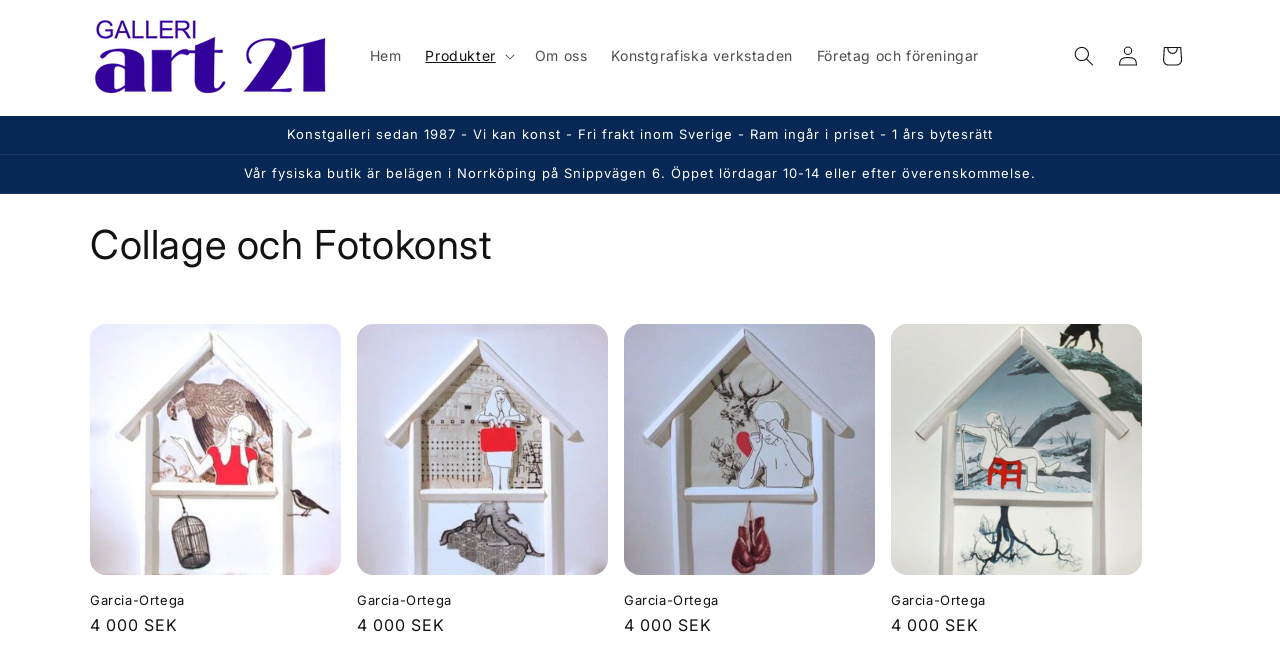

--- FILE ---
content_type: text/html; charset=utf-8
request_url: https://www.galleriart21.com/collections/collage-och-fotokonst
body_size: 27706
content:
<!doctype html>
<html class="no-js" lang="en">
  <head>
    <meta charset="utf-8">
    <meta http-equiv="X-UA-Compatible" content="IE=edge">
    <meta name="viewport" content="width=device-width,initial-scale=1">
    <meta name="theme-color" content="">
    <link rel="canonical" href="https://www.galleriart21.com/collections/collage-och-fotokonst"><link rel="icon" type="image/png" href="//www.galleriart21.com/cdn/shop/files/landing-image_1.jpg?crop=center&height=32&v=1613574850&width=32"><link rel="preconnect" href="https://fonts.shopifycdn.com" crossorigin><title>
      Collage och Fotokonst
 &ndash; Galleri Art21</title>

    

    

<meta property="og:site_name" content="Galleri Art21">
<meta property="og:url" content="https://www.galleriart21.com/collections/collage-och-fotokonst">
<meta property="og:title" content="Collage och Fotokonst">
<meta property="og:type" content="website">
<meta property="og:description" content="art Galleri, webshop for art, konstgalleri, konst, webshop, tavlor, litografier, akvarell"><meta property="og:image" content="http://www.galleriart21.com/cdn/shop/collections/Ryan1.jpg?v=1552248599">
  <meta property="og:image:secure_url" content="https://www.galleriart21.com/cdn/shop/collections/Ryan1.jpg?v=1552248599">
  <meta property="og:image:width" content="638">
  <meta property="og:image:height" content="479"><meta name="twitter:card" content="summary_large_image">
<meta name="twitter:title" content="Collage och Fotokonst">
<meta name="twitter:description" content="art Galleri, webshop for art, konstgalleri, konst, webshop, tavlor, litografier, akvarell">


    <script src="//www.galleriart21.com/cdn/shop/t/8/assets/constants.js?v=58251544750838685771703695740" defer="defer"></script>
    <script src="//www.galleriart21.com/cdn/shop/t/8/assets/pubsub.js?v=158357773527763999511703695740" defer="defer"></script>
    <script src="//www.galleriart21.com/cdn/shop/t/8/assets/global.js?v=113367515774722599301703695740" defer="defer"></script><script src="//www.galleriart21.com/cdn/shop/t/8/assets/animations.js?v=88693664871331136111703695739" defer="defer"></script><script>window.performance && window.performance.mark && window.performance.mark('shopify.content_for_header.start');</script><meta id="shopify-digital-wallet" name="shopify-digital-wallet" content="/8821604414/digital_wallets/dialog">
<meta name="shopify-checkout-api-token" content="58e8651138d5ebb0748e7c4b547c1820">
<meta id="in-context-paypal-metadata" data-shop-id="8821604414" data-venmo-supported="false" data-environment="production" data-locale="en_US" data-paypal-v4="true" data-currency="SEK">
<link rel="alternate" type="application/atom+xml" title="Feed" href="/collections/collage-och-fotokonst.atom" />
<link rel="alternate" type="application/json+oembed" href="https://www.galleriart21.com/collections/collage-och-fotokonst.oembed">
<script async="async" src="/checkouts/internal/preloads.js?locale=en-SE"></script>
<link rel="preconnect" href="https://shop.app" crossorigin="anonymous">
<script async="async" src="https://shop.app/checkouts/internal/preloads.js?locale=en-SE&shop_id=8821604414" crossorigin="anonymous"></script>
<script id="apple-pay-shop-capabilities" type="application/json">{"shopId":8821604414,"countryCode":"SE","currencyCode":"SEK","merchantCapabilities":["supports3DS"],"merchantId":"gid:\/\/shopify\/Shop\/8821604414","merchantName":"Galleri Art21","requiredBillingContactFields":["postalAddress","email"],"requiredShippingContactFields":["postalAddress","email"],"shippingType":"shipping","supportedNetworks":["visa","maestro","masterCard","amex"],"total":{"type":"pending","label":"Galleri Art21","amount":"1.00"},"shopifyPaymentsEnabled":true,"supportsSubscriptions":true}</script>
<script id="shopify-features" type="application/json">{"accessToken":"58e8651138d5ebb0748e7c4b547c1820","betas":["rich-media-storefront-analytics"],"domain":"www.galleriart21.com","predictiveSearch":true,"shopId":8821604414,"locale":"en"}</script>
<script>var Shopify = Shopify || {};
Shopify.shop = "galleri-art21.myshopify.com";
Shopify.locale = "en";
Shopify.currency = {"active":"SEK","rate":"1.0"};
Shopify.country = "SE";
Shopify.theme = {"name":"Spotlight","id":156758311238,"schema_name":"Spotlight","schema_version":"12.0.0","theme_store_id":1891,"role":"main"};
Shopify.theme.handle = "null";
Shopify.theme.style = {"id":null,"handle":null};
Shopify.cdnHost = "www.galleriart21.com/cdn";
Shopify.routes = Shopify.routes || {};
Shopify.routes.root = "/";</script>
<script type="module">!function(o){(o.Shopify=o.Shopify||{}).modules=!0}(window);</script>
<script>!function(o){function n(){var o=[];function n(){o.push(Array.prototype.slice.apply(arguments))}return n.q=o,n}var t=o.Shopify=o.Shopify||{};t.loadFeatures=n(),t.autoloadFeatures=n()}(window);</script>
<script>
  window.ShopifyPay = window.ShopifyPay || {};
  window.ShopifyPay.apiHost = "shop.app\/pay";
  window.ShopifyPay.redirectState = null;
</script>
<script id="shop-js-analytics" type="application/json">{"pageType":"collection"}</script>
<script defer="defer" async type="module" src="//www.galleriart21.com/cdn/shopifycloud/shop-js/modules/v2/client.init-shop-cart-sync_BdyHc3Nr.en.esm.js"></script>
<script defer="defer" async type="module" src="//www.galleriart21.com/cdn/shopifycloud/shop-js/modules/v2/chunk.common_Daul8nwZ.esm.js"></script>
<script type="module">
  await import("//www.galleriart21.com/cdn/shopifycloud/shop-js/modules/v2/client.init-shop-cart-sync_BdyHc3Nr.en.esm.js");
await import("//www.galleriart21.com/cdn/shopifycloud/shop-js/modules/v2/chunk.common_Daul8nwZ.esm.js");

  window.Shopify.SignInWithShop?.initShopCartSync?.({"fedCMEnabled":true,"windoidEnabled":true});

</script>
<script>
  window.Shopify = window.Shopify || {};
  if (!window.Shopify.featureAssets) window.Shopify.featureAssets = {};
  window.Shopify.featureAssets['shop-js'] = {"shop-cart-sync":["modules/v2/client.shop-cart-sync_QYOiDySF.en.esm.js","modules/v2/chunk.common_Daul8nwZ.esm.js"],"init-fed-cm":["modules/v2/client.init-fed-cm_DchLp9rc.en.esm.js","modules/v2/chunk.common_Daul8nwZ.esm.js"],"shop-button":["modules/v2/client.shop-button_OV7bAJc5.en.esm.js","modules/v2/chunk.common_Daul8nwZ.esm.js"],"init-windoid":["modules/v2/client.init-windoid_DwxFKQ8e.en.esm.js","modules/v2/chunk.common_Daul8nwZ.esm.js"],"shop-cash-offers":["modules/v2/client.shop-cash-offers_DWtL6Bq3.en.esm.js","modules/v2/chunk.common_Daul8nwZ.esm.js","modules/v2/chunk.modal_CQq8HTM6.esm.js"],"shop-toast-manager":["modules/v2/client.shop-toast-manager_CX9r1SjA.en.esm.js","modules/v2/chunk.common_Daul8nwZ.esm.js"],"init-shop-email-lookup-coordinator":["modules/v2/client.init-shop-email-lookup-coordinator_UhKnw74l.en.esm.js","modules/v2/chunk.common_Daul8nwZ.esm.js"],"pay-button":["modules/v2/client.pay-button_DzxNnLDY.en.esm.js","modules/v2/chunk.common_Daul8nwZ.esm.js"],"avatar":["modules/v2/client.avatar_BTnouDA3.en.esm.js"],"init-shop-cart-sync":["modules/v2/client.init-shop-cart-sync_BdyHc3Nr.en.esm.js","modules/v2/chunk.common_Daul8nwZ.esm.js"],"shop-login-button":["modules/v2/client.shop-login-button_D8B466_1.en.esm.js","modules/v2/chunk.common_Daul8nwZ.esm.js","modules/v2/chunk.modal_CQq8HTM6.esm.js"],"init-customer-accounts-sign-up":["modules/v2/client.init-customer-accounts-sign-up_C8fpPm4i.en.esm.js","modules/v2/client.shop-login-button_D8B466_1.en.esm.js","modules/v2/chunk.common_Daul8nwZ.esm.js","modules/v2/chunk.modal_CQq8HTM6.esm.js"],"init-shop-for-new-customer-accounts":["modules/v2/client.init-shop-for-new-customer-accounts_CVTO0Ztu.en.esm.js","modules/v2/client.shop-login-button_D8B466_1.en.esm.js","modules/v2/chunk.common_Daul8nwZ.esm.js","modules/v2/chunk.modal_CQq8HTM6.esm.js"],"init-customer-accounts":["modules/v2/client.init-customer-accounts_dRgKMfrE.en.esm.js","modules/v2/client.shop-login-button_D8B466_1.en.esm.js","modules/v2/chunk.common_Daul8nwZ.esm.js","modules/v2/chunk.modal_CQq8HTM6.esm.js"],"shop-follow-button":["modules/v2/client.shop-follow-button_CkZpjEct.en.esm.js","modules/v2/chunk.common_Daul8nwZ.esm.js","modules/v2/chunk.modal_CQq8HTM6.esm.js"],"lead-capture":["modules/v2/client.lead-capture_BntHBhfp.en.esm.js","modules/v2/chunk.common_Daul8nwZ.esm.js","modules/v2/chunk.modal_CQq8HTM6.esm.js"],"checkout-modal":["modules/v2/client.checkout-modal_CfxcYbTm.en.esm.js","modules/v2/chunk.common_Daul8nwZ.esm.js","modules/v2/chunk.modal_CQq8HTM6.esm.js"],"shop-login":["modules/v2/client.shop-login_Da4GZ2H6.en.esm.js","modules/v2/chunk.common_Daul8nwZ.esm.js","modules/v2/chunk.modal_CQq8HTM6.esm.js"],"payment-terms":["modules/v2/client.payment-terms_MV4M3zvL.en.esm.js","modules/v2/chunk.common_Daul8nwZ.esm.js","modules/v2/chunk.modal_CQq8HTM6.esm.js"]};
</script>
<script id="__st">var __st={"a":8821604414,"offset":3600,"reqid":"8f92589e-d95b-473e-8823-ad46986875e5-1768963469","pageurl":"www.galleriart21.com\/collections\/collage-och-fotokonst","u":"cf0a97ee86dc","p":"collection","rtyp":"collection","rid":93775102014};</script>
<script>window.ShopifyPaypalV4VisibilityTracking = true;</script>
<script id="captcha-bootstrap">!function(){'use strict';const t='contact',e='account',n='new_comment',o=[[t,t],['blogs',n],['comments',n],[t,'customer']],c=[[e,'customer_login'],[e,'guest_login'],[e,'recover_customer_password'],[e,'create_customer']],r=t=>t.map((([t,e])=>`form[action*='/${t}']:not([data-nocaptcha='true']) input[name='form_type'][value='${e}']`)).join(','),a=t=>()=>t?[...document.querySelectorAll(t)].map((t=>t.form)):[];function s(){const t=[...o],e=r(t);return a(e)}const i='password',u='form_key',d=['recaptcha-v3-token','g-recaptcha-response','h-captcha-response',i],f=()=>{try{return window.sessionStorage}catch{return}},m='__shopify_v',_=t=>t.elements[u];function p(t,e,n=!1){try{const o=window.sessionStorage,c=JSON.parse(o.getItem(e)),{data:r}=function(t){const{data:e,action:n}=t;return t[m]||n?{data:e,action:n}:{data:t,action:n}}(c);for(const[e,n]of Object.entries(r))t.elements[e]&&(t.elements[e].value=n);n&&o.removeItem(e)}catch(o){console.error('form repopulation failed',{error:o})}}const l='form_type',E='cptcha';function T(t){t.dataset[E]=!0}const w=window,h=w.document,L='Shopify',v='ce_forms',y='captcha';let A=!1;((t,e)=>{const n=(g='f06e6c50-85a8-45c8-87d0-21a2b65856fe',I='https://cdn.shopify.com/shopifycloud/storefront-forms-hcaptcha/ce_storefront_forms_captcha_hcaptcha.v1.5.2.iife.js',D={infoText:'Protected by hCaptcha',privacyText:'Privacy',termsText:'Terms'},(t,e,n)=>{const o=w[L][v],c=o.bindForm;if(c)return c(t,g,e,D).then(n);var r;o.q.push([[t,g,e,D],n]),r=I,A||(h.body.append(Object.assign(h.createElement('script'),{id:'captcha-provider',async:!0,src:r})),A=!0)});var g,I,D;w[L]=w[L]||{},w[L][v]=w[L][v]||{},w[L][v].q=[],w[L][y]=w[L][y]||{},w[L][y].protect=function(t,e){n(t,void 0,e),T(t)},Object.freeze(w[L][y]),function(t,e,n,w,h,L){const[v,y,A,g]=function(t,e,n){const i=e?o:[],u=t?c:[],d=[...i,...u],f=r(d),m=r(i),_=r(d.filter((([t,e])=>n.includes(e))));return[a(f),a(m),a(_),s()]}(w,h,L),I=t=>{const e=t.target;return e instanceof HTMLFormElement?e:e&&e.form},D=t=>v().includes(t);t.addEventListener('submit',(t=>{const e=I(t);if(!e)return;const n=D(e)&&!e.dataset.hcaptchaBound&&!e.dataset.recaptchaBound,o=_(e),c=g().includes(e)&&(!o||!o.value);(n||c)&&t.preventDefault(),c&&!n&&(function(t){try{if(!f())return;!function(t){const e=f();if(!e)return;const n=_(t);if(!n)return;const o=n.value;o&&e.removeItem(o)}(t);const e=Array.from(Array(32),(()=>Math.random().toString(36)[2])).join('');!function(t,e){_(t)||t.append(Object.assign(document.createElement('input'),{type:'hidden',name:u})),t.elements[u].value=e}(t,e),function(t,e){const n=f();if(!n)return;const o=[...t.querySelectorAll(`input[type='${i}']`)].map((({name:t})=>t)),c=[...d,...o],r={};for(const[a,s]of new FormData(t).entries())c.includes(a)||(r[a]=s);n.setItem(e,JSON.stringify({[m]:1,action:t.action,data:r}))}(t,e)}catch(e){console.error('failed to persist form',e)}}(e),e.submit())}));const S=(t,e)=>{t&&!t.dataset[E]&&(n(t,e.some((e=>e===t))),T(t))};for(const o of['focusin','change'])t.addEventListener(o,(t=>{const e=I(t);D(e)&&S(e,y())}));const B=e.get('form_key'),M=e.get(l),P=B&&M;t.addEventListener('DOMContentLoaded',(()=>{const t=y();if(P)for(const e of t)e.elements[l].value===M&&p(e,B);[...new Set([...A(),...v().filter((t=>'true'===t.dataset.shopifyCaptcha))])].forEach((e=>S(e,t)))}))}(h,new URLSearchParams(w.location.search),n,t,e,['guest_login'])})(!0,!0)}();</script>
<script integrity="sha256-4kQ18oKyAcykRKYeNunJcIwy7WH5gtpwJnB7kiuLZ1E=" data-source-attribution="shopify.loadfeatures" defer="defer" src="//www.galleriart21.com/cdn/shopifycloud/storefront/assets/storefront/load_feature-a0a9edcb.js" crossorigin="anonymous"></script>
<script crossorigin="anonymous" defer="defer" src="//www.galleriart21.com/cdn/shopifycloud/storefront/assets/shopify_pay/storefront-65b4c6d7.js?v=20250812"></script>
<script data-source-attribution="shopify.dynamic_checkout.dynamic.init">var Shopify=Shopify||{};Shopify.PaymentButton=Shopify.PaymentButton||{isStorefrontPortableWallets:!0,init:function(){window.Shopify.PaymentButton.init=function(){};var t=document.createElement("script");t.src="https://www.galleriart21.com/cdn/shopifycloud/portable-wallets/latest/portable-wallets.en.js",t.type="module",document.head.appendChild(t)}};
</script>
<script data-source-attribution="shopify.dynamic_checkout.buyer_consent">
  function portableWalletsHideBuyerConsent(e){var t=document.getElementById("shopify-buyer-consent"),n=document.getElementById("shopify-subscription-policy-button");t&&n&&(t.classList.add("hidden"),t.setAttribute("aria-hidden","true"),n.removeEventListener("click",e))}function portableWalletsShowBuyerConsent(e){var t=document.getElementById("shopify-buyer-consent"),n=document.getElementById("shopify-subscription-policy-button");t&&n&&(t.classList.remove("hidden"),t.removeAttribute("aria-hidden"),n.addEventListener("click",e))}window.Shopify?.PaymentButton&&(window.Shopify.PaymentButton.hideBuyerConsent=portableWalletsHideBuyerConsent,window.Shopify.PaymentButton.showBuyerConsent=portableWalletsShowBuyerConsent);
</script>
<script data-source-attribution="shopify.dynamic_checkout.cart.bootstrap">document.addEventListener("DOMContentLoaded",(function(){function t(){return document.querySelector("shopify-accelerated-checkout-cart, shopify-accelerated-checkout")}if(t())Shopify.PaymentButton.init();else{new MutationObserver((function(e,n){t()&&(Shopify.PaymentButton.init(),n.disconnect())})).observe(document.body,{childList:!0,subtree:!0})}}));
</script>
<link id="shopify-accelerated-checkout-styles" rel="stylesheet" media="screen" href="https://www.galleriart21.com/cdn/shopifycloud/portable-wallets/latest/accelerated-checkout-backwards-compat.css" crossorigin="anonymous">
<style id="shopify-accelerated-checkout-cart">
        #shopify-buyer-consent {
  margin-top: 1em;
  display: inline-block;
  width: 100%;
}

#shopify-buyer-consent.hidden {
  display: none;
}

#shopify-subscription-policy-button {
  background: none;
  border: none;
  padding: 0;
  text-decoration: underline;
  font-size: inherit;
  cursor: pointer;
}

#shopify-subscription-policy-button::before {
  box-shadow: none;
}

      </style>
<script id="sections-script" data-sections="header" defer="defer" src="//www.galleriart21.com/cdn/shop/t/8/compiled_assets/scripts.js?v=766"></script>
<script>window.performance && window.performance.mark && window.performance.mark('shopify.content_for_header.end');</script>


    <style data-shopify>
      @font-face {
  font-family: Inter;
  font-weight: 400;
  font-style: normal;
  font-display: swap;
  src: url("//www.galleriart21.com/cdn/fonts/inter/inter_n4.b2a3f24c19b4de56e8871f609e73ca7f6d2e2bb9.woff2") format("woff2"),
       url("//www.galleriart21.com/cdn/fonts/inter/inter_n4.af8052d517e0c9ffac7b814872cecc27ae1fa132.woff") format("woff");
}

      @font-face {
  font-family: Inter;
  font-weight: 700;
  font-style: normal;
  font-display: swap;
  src: url("//www.galleriart21.com/cdn/fonts/inter/inter_n7.02711e6b374660cfc7915d1afc1c204e633421e4.woff2") format("woff2"),
       url("//www.galleriart21.com/cdn/fonts/inter/inter_n7.6dab87426f6b8813070abd79972ceaf2f8d3b012.woff") format("woff");
}

      @font-face {
  font-family: Inter;
  font-weight: 400;
  font-style: italic;
  font-display: swap;
  src: url("//www.galleriart21.com/cdn/fonts/inter/inter_i4.feae1981dda792ab80d117249d9c7e0f1017e5b3.woff2") format("woff2"),
       url("//www.galleriart21.com/cdn/fonts/inter/inter_i4.62773b7113d5e5f02c71486623cf828884c85c6e.woff") format("woff");
}

      @font-face {
  font-family: Inter;
  font-weight: 700;
  font-style: italic;
  font-display: swap;
  src: url("//www.galleriart21.com/cdn/fonts/inter/inter_i7.b377bcd4cc0f160622a22d638ae7e2cd9b86ea4c.woff2") format("woff2"),
       url("//www.galleriart21.com/cdn/fonts/inter/inter_i7.7c69a6a34e3bb44fcf6f975857e13b9a9b25beb4.woff") format("woff");
}

      @font-face {
  font-family: Inter;
  font-weight: 400;
  font-style: normal;
  font-display: swap;
  src: url("//www.galleriart21.com/cdn/fonts/inter/inter_n4.b2a3f24c19b4de56e8871f609e73ca7f6d2e2bb9.woff2") format("woff2"),
       url("//www.galleriart21.com/cdn/fonts/inter/inter_n4.af8052d517e0c9ffac7b814872cecc27ae1fa132.woff") format("woff");
}


      
        :root,
        .color-background-1 {
          --color-background: 255,255,255;
        
          --gradient-background: #ffffff;
        

        

        --color-foreground: 18,18,18;
        --color-background-contrast: 191,191,191;
        --color-shadow: 18,18,18;
        --color-button: 252,228,119;
        --color-button-text: 18,18,18;
        --color-secondary-button: 255,255,255;
        --color-secondary-button-text: 18,18,18;
        --color-link: 18,18,18;
        --color-badge-foreground: 18,18,18;
        --color-badge-background: 255,255,255;
        --color-badge-border: 18,18,18;
        --payment-terms-background-color: rgb(255 255 255);
      }
      
        
        .color-background-2 {
          --color-background: 243,243,243;
        
          --gradient-background: #f3f3f3;
        

        

        --color-foreground: 18,18,18;
        --color-background-contrast: 179,179,179;
        --color-shadow: 18,18,18;
        --color-button: 18,18,18;
        --color-button-text: 243,243,243;
        --color-secondary-button: 243,243,243;
        --color-secondary-button-text: 18,18,18;
        --color-link: 18,18,18;
        --color-badge-foreground: 18,18,18;
        --color-badge-background: 243,243,243;
        --color-badge-border: 18,18,18;
        --payment-terms-background-color: rgb(243 243 243);
      }
      
        
        .color-inverse {
          --color-background: 36,40,51;
        
          --gradient-background: #242833;
        

        

        --color-foreground: 255,255,255;
        --color-background-contrast: 47,52,66;
        --color-shadow: 18,18,18;
        --color-button: 255,255,255;
        --color-button-text: 18,18,18;
        --color-secondary-button: 36,40,51;
        --color-secondary-button-text: 255,255,255;
        --color-link: 255,255,255;
        --color-badge-foreground: 255,255,255;
        --color-badge-background: 36,40,51;
        --color-badge-border: 255,255,255;
        --payment-terms-background-color: rgb(36 40 51);
      }
      
        
        .color-accent-1 {
          --color-background: 7,40,85;
        
          --gradient-background: #072855;
        

        

        --color-foreground: 255,255,255;
        --color-background-contrast: 9,51,109;
        --color-shadow: 18,18,18;
        --color-button: 255,255,255;
        --color-button-text: 18,18,18;
        --color-secondary-button: 7,40,85;
        --color-secondary-button-text: 255,255,255;
        --color-link: 255,255,255;
        --color-badge-foreground: 255,255,255;
        --color-badge-background: 7,40,85;
        --color-badge-border: 255,255,255;
        --payment-terms-background-color: rgb(7 40 85);
      }
      
        
        .color-accent-2 {
          --color-background: 185,0,0;
        
          --gradient-background: #b90000;
        

        

        --color-foreground: 255,255,255;
        --color-background-contrast: 211,0,0;
        --color-shadow: 18,18,18;
        --color-button: 255,255,255;
        --color-button-text: 185,0,0;
        --color-secondary-button: 185,0,0;
        --color-secondary-button-text: 255,255,255;
        --color-link: 255,255,255;
        --color-badge-foreground: 255,255,255;
        --color-badge-background: 185,0,0;
        --color-badge-border: 255,255,255;
        --payment-terms-background-color: rgb(185 0 0);
      }
      

      body, .color-background-1, .color-background-2, .color-inverse, .color-accent-1, .color-accent-2 {
        color: rgba(var(--color-foreground), 0.75);
        background-color: rgb(var(--color-background));
      }

      :root {
        --font-body-family: Inter, sans-serif;
        --font-body-style: normal;
        --font-body-weight: 400;
        --font-body-weight-bold: 700;

        --font-heading-family: Inter, sans-serif;
        --font-heading-style: normal;
        --font-heading-weight: 400;

        --font-body-scale: 1.0;
        --font-heading-scale: 1.0;

        --media-padding: px;
        --media-border-opacity: 0.0;
        --media-border-width: 0px;
        --media-radius: 4px;
        --media-shadow-opacity: 0.0;
        --media-shadow-horizontal-offset: 0px;
        --media-shadow-vertical-offset: 4px;
        --media-shadow-blur-radius: 5px;
        --media-shadow-visible: 0;

        --page-width: 120rem;
        --page-width-margin: 0rem;

        --product-card-image-padding: 0.0rem;
        --product-card-corner-radius: 1.6rem;
        --product-card-text-alignment: left;
        --product-card-border-width: 0.0rem;
        --product-card-border-opacity: 0.1;
        --product-card-shadow-opacity: 0.0;
        --product-card-shadow-visible: 0;
        --product-card-shadow-horizontal-offset: 0.0rem;
        --product-card-shadow-vertical-offset: 0.4rem;
        --product-card-shadow-blur-radius: 0.5rem;

        --collection-card-image-padding: 0.0rem;
        --collection-card-corner-radius: 1.6rem;
        --collection-card-text-alignment: left;
        --collection-card-border-width: 0.0rem;
        --collection-card-border-opacity: 0.1;
        --collection-card-shadow-opacity: 0.0;
        --collection-card-shadow-visible: 0;
        --collection-card-shadow-horizontal-offset: 0.0rem;
        --collection-card-shadow-vertical-offset: 0.4rem;
        --collection-card-shadow-blur-radius: 0.5rem;

        --blog-card-image-padding: 0.0rem;
        --blog-card-corner-radius: 1.6rem;
        --blog-card-text-alignment: left;
        --blog-card-border-width: 0.0rem;
        --blog-card-border-opacity: 0.1;
        --blog-card-shadow-opacity: 0.0;
        --blog-card-shadow-visible: 0;
        --blog-card-shadow-horizontal-offset: 0.0rem;
        --blog-card-shadow-vertical-offset: 0.4rem;
        --blog-card-shadow-blur-radius: 0.5rem;

        --badge-corner-radius: 0.4rem;

        --popup-border-width: 1px;
        --popup-border-opacity: 1.0;
        --popup-corner-radius: 4px;
        --popup-shadow-opacity: 0.0;
        --popup-shadow-horizontal-offset: 0px;
        --popup-shadow-vertical-offset: 4px;
        --popup-shadow-blur-radius: 5px;

        --drawer-border-width: 1px;
        --drawer-border-opacity: 0.1;
        --drawer-shadow-opacity: 0.0;
        --drawer-shadow-horizontal-offset: 0px;
        --drawer-shadow-vertical-offset: 4px;
        --drawer-shadow-blur-radius: 5px;

        --spacing-sections-desktop: 0px;
        --spacing-sections-mobile: 0px;

        --grid-desktop-vertical-spacing: 16px;
        --grid-desktop-horizontal-spacing: 16px;
        --grid-mobile-vertical-spacing: 8px;
        --grid-mobile-horizontal-spacing: 8px;

        --text-boxes-border-opacity: 0.1;
        --text-boxes-border-width: 0px;
        --text-boxes-radius: 0px;
        --text-boxes-shadow-opacity: 0.0;
        --text-boxes-shadow-visible: 0;
        --text-boxes-shadow-horizontal-offset: 0px;
        --text-boxes-shadow-vertical-offset: 4px;
        --text-boxes-shadow-blur-radius: 5px;

        --buttons-radius: 4px;
        --buttons-radius-outset: 5px;
        --buttons-border-width: 1px;
        --buttons-border-opacity: 1.0;
        --buttons-shadow-opacity: 0.0;
        --buttons-shadow-visible: 0;
        --buttons-shadow-horizontal-offset: 0px;
        --buttons-shadow-vertical-offset: 4px;
        --buttons-shadow-blur-radius: 5px;
        --buttons-border-offset: 0.3px;

        --inputs-radius: 4px;
        --inputs-border-width: 1px;
        --inputs-border-opacity: 1.0;
        --inputs-shadow-opacity: 0.0;
        --inputs-shadow-horizontal-offset: 0px;
        --inputs-margin-offset: 0px;
        --inputs-shadow-vertical-offset: 4px;
        --inputs-shadow-blur-radius: 5px;
        --inputs-radius-outset: 5px;

        --variant-pills-radius: 40px;
        --variant-pills-border-width: 1px;
        --variant-pills-border-opacity: 0.55;
        --variant-pills-shadow-opacity: 0.0;
        --variant-pills-shadow-horizontal-offset: 0px;
        --variant-pills-shadow-vertical-offset: 4px;
        --variant-pills-shadow-blur-radius: 5px;
      }

      *,
      *::before,
      *::after {
        box-sizing: inherit;
      }

      html {
        box-sizing: border-box;
        font-size: calc(var(--font-body-scale) * 62.5%);
        height: 100%;
      }

      body {
        display: grid;
        grid-template-rows: auto auto 1fr auto;
        grid-template-columns: 100%;
        min-height: 100%;
        margin: 0;
        font-size: 1.5rem;
        letter-spacing: 0.06rem;
        line-height: calc(1 + 0.8 / var(--font-body-scale));
        font-family: var(--font-body-family);
        font-style: var(--font-body-style);
        font-weight: var(--font-body-weight);
      }

      @media screen and (min-width: 750px) {
        body {
          font-size: 1.6rem;
        }
      }
    </style>

    <link href="//www.galleriart21.com/cdn/shop/t/8/assets/base.css?v=74665255914139625521703695739" rel="stylesheet" type="text/css" media="all" />
<link rel="preload" as="font" href="//www.galleriart21.com/cdn/fonts/inter/inter_n4.b2a3f24c19b4de56e8871f609e73ca7f6d2e2bb9.woff2" type="font/woff2" crossorigin><link rel="preload" as="font" href="//www.galleriart21.com/cdn/fonts/inter/inter_n4.b2a3f24c19b4de56e8871f609e73ca7f6d2e2bb9.woff2" type="font/woff2" crossorigin><link
        rel="stylesheet"
        href="//www.galleriart21.com/cdn/shop/t/8/assets/component-predictive-search.css?v=118923337488134913561703695740"
        media="print"
        onload="this.media='all'"
      ><script>
      document.documentElement.className = document.documentElement.className.replace('no-js', 'js');
      if (Shopify.designMode) {
        document.documentElement.classList.add('shopify-design-mode');
      }
    </script>
  <link href="https://monorail-edge.shopifysvc.com" rel="dns-prefetch">
<script>(function(){if ("sendBeacon" in navigator && "performance" in window) {try {var session_token_from_headers = performance.getEntriesByType('navigation')[0].serverTiming.find(x => x.name == '_s').description;} catch {var session_token_from_headers = undefined;}var session_cookie_matches = document.cookie.match(/_shopify_s=([^;]*)/);var session_token_from_cookie = session_cookie_matches && session_cookie_matches.length === 2 ? session_cookie_matches[1] : "";var session_token = session_token_from_headers || session_token_from_cookie || "";function handle_abandonment_event(e) {var entries = performance.getEntries().filter(function(entry) {return /monorail-edge.shopifysvc.com/.test(entry.name);});if (!window.abandonment_tracked && entries.length === 0) {window.abandonment_tracked = true;var currentMs = Date.now();var navigation_start = performance.timing.navigationStart;var payload = {shop_id: 8821604414,url: window.location.href,navigation_start,duration: currentMs - navigation_start,session_token,page_type: "collection"};window.navigator.sendBeacon("https://monorail-edge.shopifysvc.com/v1/produce", JSON.stringify({schema_id: "online_store_buyer_site_abandonment/1.1",payload: payload,metadata: {event_created_at_ms: currentMs,event_sent_at_ms: currentMs}}));}}window.addEventListener('pagehide', handle_abandonment_event);}}());</script>
<script id="web-pixels-manager-setup">(function e(e,d,r,n,o){if(void 0===o&&(o={}),!Boolean(null===(a=null===(i=window.Shopify)||void 0===i?void 0:i.analytics)||void 0===a?void 0:a.replayQueue)){var i,a;window.Shopify=window.Shopify||{};var t=window.Shopify;t.analytics=t.analytics||{};var s=t.analytics;s.replayQueue=[],s.publish=function(e,d,r){return s.replayQueue.push([e,d,r]),!0};try{self.performance.mark("wpm:start")}catch(e){}var l=function(){var e={modern:/Edge?\/(1{2}[4-9]|1[2-9]\d|[2-9]\d{2}|\d{4,})\.\d+(\.\d+|)|Firefox\/(1{2}[4-9]|1[2-9]\d|[2-9]\d{2}|\d{4,})\.\d+(\.\d+|)|Chrom(ium|e)\/(9{2}|\d{3,})\.\d+(\.\d+|)|(Maci|X1{2}).+ Version\/(15\.\d+|(1[6-9]|[2-9]\d|\d{3,})\.\d+)([,.]\d+|)( \(\w+\)|)( Mobile\/\w+|) Safari\/|Chrome.+OPR\/(9{2}|\d{3,})\.\d+\.\d+|(CPU[ +]OS|iPhone[ +]OS|CPU[ +]iPhone|CPU IPhone OS|CPU iPad OS)[ +]+(15[._]\d+|(1[6-9]|[2-9]\d|\d{3,})[._]\d+)([._]\d+|)|Android:?[ /-](13[3-9]|1[4-9]\d|[2-9]\d{2}|\d{4,})(\.\d+|)(\.\d+|)|Android.+Firefox\/(13[5-9]|1[4-9]\d|[2-9]\d{2}|\d{4,})\.\d+(\.\d+|)|Android.+Chrom(ium|e)\/(13[3-9]|1[4-9]\d|[2-9]\d{2}|\d{4,})\.\d+(\.\d+|)|SamsungBrowser\/([2-9]\d|\d{3,})\.\d+/,legacy:/Edge?\/(1[6-9]|[2-9]\d|\d{3,})\.\d+(\.\d+|)|Firefox\/(5[4-9]|[6-9]\d|\d{3,})\.\d+(\.\d+|)|Chrom(ium|e)\/(5[1-9]|[6-9]\d|\d{3,})\.\d+(\.\d+|)([\d.]+$|.*Safari\/(?![\d.]+ Edge\/[\d.]+$))|(Maci|X1{2}).+ Version\/(10\.\d+|(1[1-9]|[2-9]\d|\d{3,})\.\d+)([,.]\d+|)( \(\w+\)|)( Mobile\/\w+|) Safari\/|Chrome.+OPR\/(3[89]|[4-9]\d|\d{3,})\.\d+\.\d+|(CPU[ +]OS|iPhone[ +]OS|CPU[ +]iPhone|CPU IPhone OS|CPU iPad OS)[ +]+(10[._]\d+|(1[1-9]|[2-9]\d|\d{3,})[._]\d+)([._]\d+|)|Android:?[ /-](13[3-9]|1[4-9]\d|[2-9]\d{2}|\d{4,})(\.\d+|)(\.\d+|)|Mobile Safari.+OPR\/([89]\d|\d{3,})\.\d+\.\d+|Android.+Firefox\/(13[5-9]|1[4-9]\d|[2-9]\d{2}|\d{4,})\.\d+(\.\d+|)|Android.+Chrom(ium|e)\/(13[3-9]|1[4-9]\d|[2-9]\d{2}|\d{4,})\.\d+(\.\d+|)|Android.+(UC? ?Browser|UCWEB|U3)[ /]?(15\.([5-9]|\d{2,})|(1[6-9]|[2-9]\d|\d{3,})\.\d+)\.\d+|SamsungBrowser\/(5\.\d+|([6-9]|\d{2,})\.\d+)|Android.+MQ{2}Browser\/(14(\.(9|\d{2,})|)|(1[5-9]|[2-9]\d|\d{3,})(\.\d+|))(\.\d+|)|K[Aa][Ii]OS\/(3\.\d+|([4-9]|\d{2,})\.\d+)(\.\d+|)/},d=e.modern,r=e.legacy,n=navigator.userAgent;return n.match(d)?"modern":n.match(r)?"legacy":"unknown"}(),u="modern"===l?"modern":"legacy",c=(null!=n?n:{modern:"",legacy:""})[u],f=function(e){return[e.baseUrl,"/wpm","/b",e.hashVersion,"modern"===e.buildTarget?"m":"l",".js"].join("")}({baseUrl:d,hashVersion:r,buildTarget:u}),m=function(e){var d=e.version,r=e.bundleTarget,n=e.surface,o=e.pageUrl,i=e.monorailEndpoint;return{emit:function(e){var a=e.status,t=e.errorMsg,s=(new Date).getTime(),l=JSON.stringify({metadata:{event_sent_at_ms:s},events:[{schema_id:"web_pixels_manager_load/3.1",payload:{version:d,bundle_target:r,page_url:o,status:a,surface:n,error_msg:t},metadata:{event_created_at_ms:s}}]});if(!i)return console&&console.warn&&console.warn("[Web Pixels Manager] No Monorail endpoint provided, skipping logging."),!1;try{return self.navigator.sendBeacon.bind(self.navigator)(i,l)}catch(e){}var u=new XMLHttpRequest;try{return u.open("POST",i,!0),u.setRequestHeader("Content-Type","text/plain"),u.send(l),!0}catch(e){return console&&console.warn&&console.warn("[Web Pixels Manager] Got an unhandled error while logging to Monorail."),!1}}}}({version:r,bundleTarget:l,surface:e.surface,pageUrl:self.location.href,monorailEndpoint:e.monorailEndpoint});try{o.browserTarget=l,function(e){var d=e.src,r=e.async,n=void 0===r||r,o=e.onload,i=e.onerror,a=e.sri,t=e.scriptDataAttributes,s=void 0===t?{}:t,l=document.createElement("script"),u=document.querySelector("head"),c=document.querySelector("body");if(l.async=n,l.src=d,a&&(l.integrity=a,l.crossOrigin="anonymous"),s)for(var f in s)if(Object.prototype.hasOwnProperty.call(s,f))try{l.dataset[f]=s[f]}catch(e){}if(o&&l.addEventListener("load",o),i&&l.addEventListener("error",i),u)u.appendChild(l);else{if(!c)throw new Error("Did not find a head or body element to append the script");c.appendChild(l)}}({src:f,async:!0,onload:function(){if(!function(){var e,d;return Boolean(null===(d=null===(e=window.Shopify)||void 0===e?void 0:e.analytics)||void 0===d?void 0:d.initialized)}()){var d=window.webPixelsManager.init(e)||void 0;if(d){var r=window.Shopify.analytics;r.replayQueue.forEach((function(e){var r=e[0],n=e[1],o=e[2];d.publishCustomEvent(r,n,o)})),r.replayQueue=[],r.publish=d.publishCustomEvent,r.visitor=d.visitor,r.initialized=!0}}},onerror:function(){return m.emit({status:"failed",errorMsg:"".concat(f," has failed to load")})},sri:function(e){var d=/^sha384-[A-Za-z0-9+/=]+$/;return"string"==typeof e&&d.test(e)}(c)?c:"",scriptDataAttributes:o}),m.emit({status:"loading"})}catch(e){m.emit({status:"failed",errorMsg:(null==e?void 0:e.message)||"Unknown error"})}}})({shopId: 8821604414,storefrontBaseUrl: "https://www.galleriart21.com",extensionsBaseUrl: "https://extensions.shopifycdn.com/cdn/shopifycloud/web-pixels-manager",monorailEndpoint: "https://monorail-edge.shopifysvc.com/unstable/produce_batch",surface: "storefront-renderer",enabledBetaFlags: ["2dca8a86"],webPixelsConfigList: [{"id":"shopify-app-pixel","configuration":"{}","eventPayloadVersion":"v1","runtimeContext":"STRICT","scriptVersion":"0450","apiClientId":"shopify-pixel","type":"APP","privacyPurposes":["ANALYTICS","MARKETING"]},{"id":"shopify-custom-pixel","eventPayloadVersion":"v1","runtimeContext":"LAX","scriptVersion":"0450","apiClientId":"shopify-pixel","type":"CUSTOM","privacyPurposes":["ANALYTICS","MARKETING"]}],isMerchantRequest: false,initData: {"shop":{"name":"Galleri Art21","paymentSettings":{"currencyCode":"SEK"},"myshopifyDomain":"galleri-art21.myshopify.com","countryCode":"SE","storefrontUrl":"https:\/\/www.galleriart21.com"},"customer":null,"cart":null,"checkout":null,"productVariants":[],"purchasingCompany":null},},"https://www.galleriart21.com/cdn","fcfee988w5aeb613cpc8e4bc33m6693e112",{"modern":"","legacy":""},{"shopId":"8821604414","storefrontBaseUrl":"https:\/\/www.galleriart21.com","extensionBaseUrl":"https:\/\/extensions.shopifycdn.com\/cdn\/shopifycloud\/web-pixels-manager","surface":"storefront-renderer","enabledBetaFlags":"[\"2dca8a86\"]","isMerchantRequest":"false","hashVersion":"fcfee988w5aeb613cpc8e4bc33m6693e112","publish":"custom","events":"[[\"page_viewed\",{}],[\"collection_viewed\",{\"collection\":{\"id\":\"93775102014\",\"title\":\"Collage och Fotokonst\",\"productVariants\":[{\"price\":{\"amount\":4000.0,\"currencyCode\":\"SEK\"},\"product\":{\"title\":\"Garcia-Ortega\",\"vendor\":\"Galleri Art21\",\"id\":\"2034204049470\",\"untranslatedTitle\":\"Garcia-Ortega\",\"url\":\"\/products\/garcia-ortega-2215409\",\"type\":\"\"},\"id\":\"18693390598206\",\"image\":{\"src\":\"\/\/www.galleriart21.com\/cdn\/shop\/products\/102437-117ad100baa24be8b588995648168f1e.jpg?v=1551591271\"},\"sku\":\"\",\"title\":\"Default Title\",\"untranslatedTitle\":\"Default Title\"},{\"price\":{\"amount\":4000.0,\"currencyCode\":\"SEK\"},\"product\":{\"title\":\"Garcia-Ortega\",\"vendor\":\"Galleri Art21\",\"id\":\"2034204016702\",\"untranslatedTitle\":\"Garcia-Ortega\",\"url\":\"\/products\/garcia-ortega-2215378\",\"type\":\"\"},\"id\":\"18693390565438\",\"image\":{\"src\":\"\/\/www.galleriart21.com\/cdn\/shop\/products\/102437-9a969b5f2b2f4a71ba9b6c37c495d706.jpg?v=1551591270\"},\"sku\":\"\",\"title\":\"Default Title\",\"untranslatedTitle\":\"Default Title\"},{\"price\":{\"amount\":4000.0,\"currencyCode\":\"SEK\"},\"product\":{\"title\":\"Garcia-Ortega\",\"vendor\":\"Galleri Art21\",\"id\":\"2034203983934\",\"untranslatedTitle\":\"Garcia-Ortega\",\"url\":\"\/products\/garcia-ortega-2215370\",\"type\":\"\"},\"id\":\"18693390532670\",\"image\":{\"src\":\"\/\/www.galleriart21.com\/cdn\/shop\/products\/102437-1d5850f6b5564d1ab68003adbea3085e.jpg?v=1551591273\"},\"sku\":\"\",\"title\":\"Default Title\",\"untranslatedTitle\":\"Default Title\"},{\"price\":{\"amount\":4000.0,\"currencyCode\":\"SEK\"},\"product\":{\"title\":\"Garcia-Ortega\",\"vendor\":\"Galleri Art21\",\"id\":\"2034202837054\",\"untranslatedTitle\":\"Garcia-Ortega\",\"url\":\"\/products\/garcia-ortega-2041723\",\"type\":\"\"},\"id\":\"18693388501054\",\"image\":{\"src\":\"\/\/www.galleriart21.com\/cdn\/shop\/products\/102437-08001d1cf6df4a46990b8042f10bbd8d.jpg?v=1551591254\"},\"sku\":\"\",\"title\":\"Default Title\",\"untranslatedTitle\":\"Default Title\"},{\"price\":{\"amount\":4000.0,\"currencyCode\":\"SEK\"},\"product\":{\"title\":\"Garcia-Ortega\",\"vendor\":\"Galleri Art21\",\"id\":\"2034202804286\",\"untranslatedTitle\":\"Garcia-Ortega\",\"url\":\"\/products\/garcia-ortega-2041712\",\"type\":\"\"},\"id\":\"18693388468286\",\"image\":{\"src\":\"\/\/www.galleriart21.com\/cdn\/shop\/products\/102437-c6caac53c3e545e79f1b6a85e5dad55b.jpg?v=1551591256\"},\"sku\":\"\",\"title\":\"Default Title\",\"untranslatedTitle\":\"Default Title\"},{\"price\":{\"amount\":4000.0,\"currencyCode\":\"SEK\"},\"product\":{\"title\":\"Garcia-Ortega\",\"vendor\":\"Galleri Art21\",\"id\":\"2034202771518\",\"untranslatedTitle\":\"Garcia-Ortega\",\"url\":\"\/products\/garcia-ortega-2041706\",\"type\":\"\"},\"id\":\"18693388435518\",\"image\":{\"src\":\"\/\/www.galleriart21.com\/cdn\/shop\/products\/102437-305b3e5bdd7c4b0c91952df8c38156a6.jpg?v=1551591254\"},\"sku\":\"\",\"title\":\"Default Title\",\"untranslatedTitle\":\"Default Title\"},{\"price\":{\"amount\":4000.0,\"currencyCode\":\"SEK\"},\"product\":{\"title\":\"Garcia-Ortega\",\"vendor\":\"Galleri Art21\",\"id\":\"2034202705982\",\"untranslatedTitle\":\"Garcia-Ortega\",\"url\":\"\/products\/garcia-ortega\",\"type\":\"\"},\"id\":\"18693388402750\",\"image\":{\"src\":\"\/\/www.galleriart21.com\/cdn\/shop\/products\/102437-750090c3fe4249b09741eb617f93cb9f.jpg?v=1551591253\"},\"sku\":\"\",\"title\":\"Default Title\",\"untranslatedTitle\":\"Default Title\"}]}}]]"});</script><script>
  window.ShopifyAnalytics = window.ShopifyAnalytics || {};
  window.ShopifyAnalytics.meta = window.ShopifyAnalytics.meta || {};
  window.ShopifyAnalytics.meta.currency = 'SEK';
  var meta = {"products":[{"id":2034204049470,"gid":"gid:\/\/shopify\/Product\/2034204049470","vendor":"Galleri Art21","type":"","handle":"garcia-ortega-2215409","variants":[{"id":18693390598206,"price":400000,"name":"Garcia-Ortega","public_title":null,"sku":""}],"remote":false},{"id":2034204016702,"gid":"gid:\/\/shopify\/Product\/2034204016702","vendor":"Galleri Art21","type":"","handle":"garcia-ortega-2215378","variants":[{"id":18693390565438,"price":400000,"name":"Garcia-Ortega","public_title":null,"sku":""}],"remote":false},{"id":2034203983934,"gid":"gid:\/\/shopify\/Product\/2034203983934","vendor":"Galleri Art21","type":"","handle":"garcia-ortega-2215370","variants":[{"id":18693390532670,"price":400000,"name":"Garcia-Ortega","public_title":null,"sku":""}],"remote":false},{"id":2034202837054,"gid":"gid:\/\/shopify\/Product\/2034202837054","vendor":"Galleri Art21","type":"","handle":"garcia-ortega-2041723","variants":[{"id":18693388501054,"price":400000,"name":"Garcia-Ortega","public_title":null,"sku":""}],"remote":false},{"id":2034202804286,"gid":"gid:\/\/shopify\/Product\/2034202804286","vendor":"Galleri Art21","type":"","handle":"garcia-ortega-2041712","variants":[{"id":18693388468286,"price":400000,"name":"Garcia-Ortega","public_title":null,"sku":""}],"remote":false},{"id":2034202771518,"gid":"gid:\/\/shopify\/Product\/2034202771518","vendor":"Galleri Art21","type":"","handle":"garcia-ortega-2041706","variants":[{"id":18693388435518,"price":400000,"name":"Garcia-Ortega","public_title":null,"sku":""}],"remote":false},{"id":2034202705982,"gid":"gid:\/\/shopify\/Product\/2034202705982","vendor":"Galleri Art21","type":"","handle":"garcia-ortega","variants":[{"id":18693388402750,"price":400000,"name":"Garcia-Ortega","public_title":null,"sku":""}],"remote":false}],"page":{"pageType":"collection","resourceType":"collection","resourceId":93775102014,"requestId":"8f92589e-d95b-473e-8823-ad46986875e5-1768963469"}};
  for (var attr in meta) {
    window.ShopifyAnalytics.meta[attr] = meta[attr];
  }
</script>
<script class="analytics">
  (function () {
    var customDocumentWrite = function(content) {
      var jquery = null;

      if (window.jQuery) {
        jquery = window.jQuery;
      } else if (window.Checkout && window.Checkout.$) {
        jquery = window.Checkout.$;
      }

      if (jquery) {
        jquery('body').append(content);
      }
    };

    var hasLoggedConversion = function(token) {
      if (token) {
        return document.cookie.indexOf('loggedConversion=' + token) !== -1;
      }
      return false;
    }

    var setCookieIfConversion = function(token) {
      if (token) {
        var twoMonthsFromNow = new Date(Date.now());
        twoMonthsFromNow.setMonth(twoMonthsFromNow.getMonth() + 2);

        document.cookie = 'loggedConversion=' + token + '; expires=' + twoMonthsFromNow;
      }
    }

    var trekkie = window.ShopifyAnalytics.lib = window.trekkie = window.trekkie || [];
    if (trekkie.integrations) {
      return;
    }
    trekkie.methods = [
      'identify',
      'page',
      'ready',
      'track',
      'trackForm',
      'trackLink'
    ];
    trekkie.factory = function(method) {
      return function() {
        var args = Array.prototype.slice.call(arguments);
        args.unshift(method);
        trekkie.push(args);
        return trekkie;
      };
    };
    for (var i = 0; i < trekkie.methods.length; i++) {
      var key = trekkie.methods[i];
      trekkie[key] = trekkie.factory(key);
    }
    trekkie.load = function(config) {
      trekkie.config = config || {};
      trekkie.config.initialDocumentCookie = document.cookie;
      var first = document.getElementsByTagName('script')[0];
      var script = document.createElement('script');
      script.type = 'text/javascript';
      script.onerror = function(e) {
        var scriptFallback = document.createElement('script');
        scriptFallback.type = 'text/javascript';
        scriptFallback.onerror = function(error) {
                var Monorail = {
      produce: function produce(monorailDomain, schemaId, payload) {
        var currentMs = new Date().getTime();
        var event = {
          schema_id: schemaId,
          payload: payload,
          metadata: {
            event_created_at_ms: currentMs,
            event_sent_at_ms: currentMs
          }
        };
        return Monorail.sendRequest("https://" + monorailDomain + "/v1/produce", JSON.stringify(event));
      },
      sendRequest: function sendRequest(endpointUrl, payload) {
        // Try the sendBeacon API
        if (window && window.navigator && typeof window.navigator.sendBeacon === 'function' && typeof window.Blob === 'function' && !Monorail.isIos12()) {
          var blobData = new window.Blob([payload], {
            type: 'text/plain'
          });

          if (window.navigator.sendBeacon(endpointUrl, blobData)) {
            return true;
          } // sendBeacon was not successful

        } // XHR beacon

        var xhr = new XMLHttpRequest();

        try {
          xhr.open('POST', endpointUrl);
          xhr.setRequestHeader('Content-Type', 'text/plain');
          xhr.send(payload);
        } catch (e) {
          console.log(e);
        }

        return false;
      },
      isIos12: function isIos12() {
        return window.navigator.userAgent.lastIndexOf('iPhone; CPU iPhone OS 12_') !== -1 || window.navigator.userAgent.lastIndexOf('iPad; CPU OS 12_') !== -1;
      }
    };
    Monorail.produce('monorail-edge.shopifysvc.com',
      'trekkie_storefront_load_errors/1.1',
      {shop_id: 8821604414,
      theme_id: 156758311238,
      app_name: "storefront",
      context_url: window.location.href,
      source_url: "//www.galleriart21.com/cdn/s/trekkie.storefront.cd680fe47e6c39ca5d5df5f0a32d569bc48c0f27.min.js"});

        };
        scriptFallback.async = true;
        scriptFallback.src = '//www.galleriart21.com/cdn/s/trekkie.storefront.cd680fe47e6c39ca5d5df5f0a32d569bc48c0f27.min.js';
        first.parentNode.insertBefore(scriptFallback, first);
      };
      script.async = true;
      script.src = '//www.galleriart21.com/cdn/s/trekkie.storefront.cd680fe47e6c39ca5d5df5f0a32d569bc48c0f27.min.js';
      first.parentNode.insertBefore(script, first);
    };
    trekkie.load(
      {"Trekkie":{"appName":"storefront","development":false,"defaultAttributes":{"shopId":8821604414,"isMerchantRequest":null,"themeId":156758311238,"themeCityHash":"2171645615669078393","contentLanguage":"en","currency":"SEK","eventMetadataId":"5d24c02f-0d34-4ca6-afbe-27be5d504582"},"isServerSideCookieWritingEnabled":true,"monorailRegion":"shop_domain","enabledBetaFlags":["65f19447"]},"Session Attribution":{},"S2S":{"facebookCapiEnabled":false,"source":"trekkie-storefront-renderer","apiClientId":580111}}
    );

    var loaded = false;
    trekkie.ready(function() {
      if (loaded) return;
      loaded = true;

      window.ShopifyAnalytics.lib = window.trekkie;

      var originalDocumentWrite = document.write;
      document.write = customDocumentWrite;
      try { window.ShopifyAnalytics.merchantGoogleAnalytics.call(this); } catch(error) {};
      document.write = originalDocumentWrite;

      window.ShopifyAnalytics.lib.page(null,{"pageType":"collection","resourceType":"collection","resourceId":93775102014,"requestId":"8f92589e-d95b-473e-8823-ad46986875e5-1768963469","shopifyEmitted":true});

      var match = window.location.pathname.match(/checkouts\/(.+)\/(thank_you|post_purchase)/)
      var token = match? match[1]: undefined;
      if (!hasLoggedConversion(token)) {
        setCookieIfConversion(token);
        window.ShopifyAnalytics.lib.track("Viewed Product Category",{"currency":"SEK","category":"Collection: collage-och-fotokonst","collectionName":"collage-och-fotokonst","collectionId":93775102014,"nonInteraction":true},undefined,undefined,{"shopifyEmitted":true});
      }
    });


        var eventsListenerScript = document.createElement('script');
        eventsListenerScript.async = true;
        eventsListenerScript.src = "//www.galleriart21.com/cdn/shopifycloud/storefront/assets/shop_events_listener-3da45d37.js";
        document.getElementsByTagName('head')[0].appendChild(eventsListenerScript);

})();</script>
<script
  defer
  src="https://www.galleriart21.com/cdn/shopifycloud/perf-kit/shopify-perf-kit-3.0.4.min.js"
  data-application="storefront-renderer"
  data-shop-id="8821604414"
  data-render-region="gcp-us-east1"
  data-page-type="collection"
  data-theme-instance-id="156758311238"
  data-theme-name="Spotlight"
  data-theme-version="12.0.0"
  data-monorail-region="shop_domain"
  data-resource-timing-sampling-rate="10"
  data-shs="true"
  data-shs-beacon="true"
  data-shs-export-with-fetch="true"
  data-shs-logs-sample-rate="1"
  data-shs-beacon-endpoint="https://www.galleriart21.com/api/collect"
></script>
</head>

  <body class="gradient">
    <a class="skip-to-content-link button visually-hidden" href="#MainContent">
      Skip to content
    </a><!-- BEGIN sections: header-group -->
<div id="shopify-section-sections--20430130413894__header" class="shopify-section shopify-section-group-header-group section-header"><link rel="stylesheet" href="//www.galleriart21.com/cdn/shop/t/8/assets/component-list-menu.css?v=151968516119678728991703695740" media="print" onload="this.media='all'">
<link rel="stylesheet" href="//www.galleriart21.com/cdn/shop/t/8/assets/component-search.css?v=165164710990765432851703695740" media="print" onload="this.media='all'">
<link rel="stylesheet" href="//www.galleriart21.com/cdn/shop/t/8/assets/component-menu-drawer.css?v=31331429079022630271703695740" media="print" onload="this.media='all'">
<link rel="stylesheet" href="//www.galleriart21.com/cdn/shop/t/8/assets/component-cart-notification.css?v=54116361853792938221703695739" media="print" onload="this.media='all'">
<link rel="stylesheet" href="//www.galleriart21.com/cdn/shop/t/8/assets/component-cart-items.css?v=145340746371385151771703695739" media="print" onload="this.media='all'"><link rel="stylesheet" href="//www.galleriart21.com/cdn/shop/t/8/assets/component-price.css?v=70172745017360139101703695740" media="print" onload="this.media='all'"><link rel="stylesheet" href="//www.galleriart21.com/cdn/shop/t/8/assets/component-mega-menu.css?v=10110889665867715061703695740" media="print" onload="this.media='all'">
  <noscript><link href="//www.galleriart21.com/cdn/shop/t/8/assets/component-mega-menu.css?v=10110889665867715061703695740" rel="stylesheet" type="text/css" media="all" /></noscript><noscript><link href="//www.galleriart21.com/cdn/shop/t/8/assets/component-list-menu.css?v=151968516119678728991703695740" rel="stylesheet" type="text/css" media="all" /></noscript>
<noscript><link href="//www.galleriart21.com/cdn/shop/t/8/assets/component-search.css?v=165164710990765432851703695740" rel="stylesheet" type="text/css" media="all" /></noscript>
<noscript><link href="//www.galleriart21.com/cdn/shop/t/8/assets/component-menu-drawer.css?v=31331429079022630271703695740" rel="stylesheet" type="text/css" media="all" /></noscript>
<noscript><link href="//www.galleriart21.com/cdn/shop/t/8/assets/component-cart-notification.css?v=54116361853792938221703695739" rel="stylesheet" type="text/css" media="all" /></noscript>
<noscript><link href="//www.galleriart21.com/cdn/shop/t/8/assets/component-cart-items.css?v=145340746371385151771703695739" rel="stylesheet" type="text/css" media="all" /></noscript>

<style>
  header-drawer {
    justify-self: start;
    margin-left: -1.2rem;
  }@media screen and (min-width: 990px) {
      header-drawer {
        display: none;
      }
    }.menu-drawer-container {
    display: flex;
  }

  .list-menu {
    list-style: none;
    padding: 0;
    margin: 0;
  }

  .list-menu--inline {
    display: inline-flex;
    flex-wrap: wrap;
  }

  summary.list-menu__item {
    padding-right: 2.7rem;
  }

  .list-menu__item {
    display: flex;
    align-items: center;
    line-height: calc(1 + 0.3 / var(--font-body-scale));
  }

  .list-menu__item--link {
    text-decoration: none;
    padding-bottom: 1rem;
    padding-top: 1rem;
    line-height: calc(1 + 0.8 / var(--font-body-scale));
  }

  @media screen and (min-width: 750px) {
    .list-menu__item--link {
      padding-bottom: 0.5rem;
      padding-top: 0.5rem;
    }
  }
</style><style data-shopify>.header {
    padding: 4px 3rem 6px 3rem;
  }

  .section-header {
    position: sticky; /* This is for fixing a Safari z-index issue. PR #2147 */
    margin-bottom: 0px;
  }

  @media screen and (min-width: 750px) {
    .section-header {
      margin-bottom: 0px;
    }
  }

  @media screen and (min-width: 990px) {
    .header {
      padding-top: 8px;
      padding-bottom: 12px;
    }
  }</style><script src="//www.galleriart21.com/cdn/shop/t/8/assets/details-disclosure.js?v=13653116266235556501703695740" defer="defer"></script>
<script src="//www.galleriart21.com/cdn/shop/t/8/assets/details-modal.js?v=25581673532751508451703695740" defer="defer"></script>
<script src="//www.galleriart21.com/cdn/shop/t/8/assets/cart-notification.js?v=133508293167896966491703695739" defer="defer"></script>
<script src="//www.galleriart21.com/cdn/shop/t/8/assets/search-form.js?v=133129549252120666541703695741" defer="defer"></script><svg xmlns="http://www.w3.org/2000/svg" class="hidden">
  <symbol id="icon-search" viewbox="0 0 18 19" fill="none">
    <path fill-rule="evenodd" clip-rule="evenodd" d="M11.03 11.68A5.784 5.784 0 112.85 3.5a5.784 5.784 0 018.18 8.18zm.26 1.12a6.78 6.78 0 11.72-.7l5.4 5.4a.5.5 0 11-.71.7l-5.41-5.4z" fill="currentColor"/>
  </symbol>

  <symbol id="icon-reset" class="icon icon-close"  fill="none" viewBox="0 0 18 18" stroke="currentColor">
    <circle r="8.5" cy="9" cx="9" stroke-opacity="0.2"/>
    <path d="M6.82972 6.82915L1.17193 1.17097" stroke-linecap="round" stroke-linejoin="round" transform="translate(5 5)"/>
    <path d="M1.22896 6.88502L6.77288 1.11523" stroke-linecap="round" stroke-linejoin="round" transform="translate(5 5)"/>
  </symbol>

  <symbol id="icon-close" class="icon icon-close" fill="none" viewBox="0 0 18 17">
    <path d="M.865 15.978a.5.5 0 00.707.707l7.433-7.431 7.579 7.282a.501.501 0 00.846-.37.5.5 0 00-.153-.351L9.712 8.546l7.417-7.416a.5.5 0 10-.707-.708L8.991 7.853 1.413.573a.5.5 0 10-.693.72l7.563 7.268-7.418 7.417z" fill="currentColor">
  </symbol>
</svg><sticky-header data-sticky-type="always" class="header-wrapper color-background-1 gradient"><header class="header header--middle-left header--mobile-center page-width header--has-menu header--has-account">

<header-drawer data-breakpoint="tablet">
  <details id="Details-menu-drawer-container" class="menu-drawer-container">
    <summary
      class="header__icon header__icon--menu header__icon--summary link focus-inset"
      aria-label="Menu"
    >
      <span>
        <svg
  xmlns="http://www.w3.org/2000/svg"
  aria-hidden="true"
  focusable="false"
  class="icon icon-hamburger"
  fill="none"
  viewBox="0 0 18 16"
>
  <path d="M1 .5a.5.5 0 100 1h15.71a.5.5 0 000-1H1zM.5 8a.5.5 0 01.5-.5h15.71a.5.5 0 010 1H1A.5.5 0 01.5 8zm0 7a.5.5 0 01.5-.5h15.71a.5.5 0 010 1H1a.5.5 0 01-.5-.5z" fill="currentColor">
</svg>

        <svg
  xmlns="http://www.w3.org/2000/svg"
  aria-hidden="true"
  focusable="false"
  class="icon icon-close"
  fill="none"
  viewBox="0 0 18 17"
>
  <path d="M.865 15.978a.5.5 0 00.707.707l7.433-7.431 7.579 7.282a.501.501 0 00.846-.37.5.5 0 00-.153-.351L9.712 8.546l7.417-7.416a.5.5 0 10-.707-.708L8.991 7.853 1.413.573a.5.5 0 10-.693.72l7.563 7.268-7.418 7.417z" fill="currentColor">
</svg>

      </span>
    </summary>
    <div id="menu-drawer" class="gradient menu-drawer motion-reduce color-background-1">
      <div class="menu-drawer__inner-container">
        <div class="menu-drawer__navigation-container">
          <nav class="menu-drawer__navigation">
            <ul class="menu-drawer__menu has-submenu list-menu" role="list"><li><a
                      id="HeaderDrawer-hem"
                      href="/"
                      class="menu-drawer__menu-item list-menu__item link link--text focus-inset"
                      
                    >
                      Hem
                    </a></li><li><details id="Details-menu-drawer-menu-item-2">
                      <summary
                        id="HeaderDrawer-produkter"
                        class="menu-drawer__menu-item list-menu__item link link--text focus-inset menu-drawer__menu-item--active"
                      >
                        Produkter
                        <svg
  viewBox="0 0 14 10"
  fill="none"
  aria-hidden="true"
  focusable="false"
  class="icon icon-arrow"
  xmlns="http://www.w3.org/2000/svg"
>
  <path fill-rule="evenodd" clip-rule="evenodd" d="M8.537.808a.5.5 0 01.817-.162l4 4a.5.5 0 010 .708l-4 4a.5.5 0 11-.708-.708L11.793 5.5H1a.5.5 0 010-1h10.793L8.646 1.354a.5.5 0 01-.109-.546z" fill="currentColor">
</svg>

                        <svg aria-hidden="true" focusable="false" class="icon icon-caret" viewBox="0 0 10 6">
  <path fill-rule="evenodd" clip-rule="evenodd" d="M9.354.646a.5.5 0 00-.708 0L5 4.293 1.354.646a.5.5 0 00-.708.708l4 4a.5.5 0 00.708 0l4-4a.5.5 0 000-.708z" fill="currentColor">
</svg>

                      </summary>
                      <div
                        id="link-produkter"
                        class="menu-drawer__submenu has-submenu gradient motion-reduce"
                        tabindex="-1"
                      >
                        <div class="menu-drawer__inner-submenu">
                          <button class="menu-drawer__close-button link link--text focus-inset" aria-expanded="true">
                            <svg
  viewBox="0 0 14 10"
  fill="none"
  aria-hidden="true"
  focusable="false"
  class="icon icon-arrow"
  xmlns="http://www.w3.org/2000/svg"
>
  <path fill-rule="evenodd" clip-rule="evenodd" d="M8.537.808a.5.5 0 01.817-.162l4 4a.5.5 0 010 .708l-4 4a.5.5 0 11-.708-.708L11.793 5.5H1a.5.5 0 010-1h10.793L8.646 1.354a.5.5 0 01-.109-.546z" fill="currentColor">
</svg>

                            Produkter
                          </button>
                          <ul class="menu-drawer__menu list-menu" role="list" tabindex="-1"><li><details id="Details-menu-drawer-produkter-teknik">
                                    <summary
                                      id="HeaderDrawer-produkter-teknik"
                                      class="menu-drawer__menu-item link link--text list-menu__item focus-inset"
                                    >
                                      Teknik
                                      <svg
  viewBox="0 0 14 10"
  fill="none"
  aria-hidden="true"
  focusable="false"
  class="icon icon-arrow"
  xmlns="http://www.w3.org/2000/svg"
>
  <path fill-rule="evenodd" clip-rule="evenodd" d="M8.537.808a.5.5 0 01.817-.162l4 4a.5.5 0 010 .708l-4 4a.5.5 0 11-.708-.708L11.793 5.5H1a.5.5 0 010-1h10.793L8.646 1.354a.5.5 0 01-.109-.546z" fill="currentColor">
</svg>

                                      <svg aria-hidden="true" focusable="false" class="icon icon-caret" viewBox="0 0 10 6">
  <path fill-rule="evenodd" clip-rule="evenodd" d="M9.354.646a.5.5 0 00-.708 0L5 4.293 1.354.646a.5.5 0 00-.708.708l4 4a.5.5 0 00.708 0l4-4a.5.5 0 000-.708z" fill="currentColor">
</svg>

                                    </summary>
                                    <div
                                      id="childlink-teknik"
                                      class="menu-drawer__submenu has-submenu gradient motion-reduce"
                                    >
                                      <button
                                        class="menu-drawer__close-button link link--text focus-inset"
                                        aria-expanded="true"
                                      >
                                        <svg
  viewBox="0 0 14 10"
  fill="none"
  aria-hidden="true"
  focusable="false"
  class="icon icon-arrow"
  xmlns="http://www.w3.org/2000/svg"
>
  <path fill-rule="evenodd" clip-rule="evenodd" d="M8.537.808a.5.5 0 01.817-.162l4 4a.5.5 0 010 .708l-4 4a.5.5 0 11-.708-.708L11.793 5.5H1a.5.5 0 010-1h10.793L8.646 1.354a.5.5 0 01-.109-.546z" fill="currentColor">
</svg>

                                        Teknik
                                      </button>
                                      <ul
                                        class="menu-drawer__menu list-menu"
                                        role="list"
                                        tabindex="-1"
                                      ><li>
                                            <a
                                              id="HeaderDrawer-produkter-teknik-akvarell"
                                              href="/collections/akvarell"
                                              class="menu-drawer__menu-item link link--text list-menu__item focus-inset"
                                              
                                            >
                                              Akvarell
                                            </a>
                                          </li><li>
                                            <a
                                              id="HeaderDrawer-produkter-teknik-grafik"
                                              href="/collections/litografi"
                                              class="menu-drawer__menu-item link link--text list-menu__item focus-inset"
                                              
                                            >
                                              Grafik
                                            </a>
                                          </li><li>
                                            <a
                                              id="HeaderDrawer-produkter-teknik-original"
                                              href="/collections/original-paintings"
                                              class="menu-drawer__menu-item link link--text list-menu__item focus-inset"
                                              
                                            >
                                              Original
                                            </a>
                                          </li><li>
                                            <a
                                              id="HeaderDrawer-produkter-teknik-glas-och-skulptur"
                                              href="/collections/skulptur-och-glas"
                                              class="menu-drawer__menu-item link link--text list-menu__item focus-inset"
                                              
                                            >
                                              Glas och skulptur
                                            </a>
                                          </li><li>
                                            <a
                                              id="HeaderDrawer-produkter-teknik-fotokonst-och-collage"
                                              href="/collections/collage-och-fotokonst"
                                              class="menu-drawer__menu-item link link--text list-menu__item focus-inset menu-drawer__menu-item--active"
                                              
                                                aria-current="page"
                                              
                                            >
                                              Fotokonst och collage
                                            </a>
                                          </li></ul>
                                    </div>
                                  </details></li><li><details id="Details-menu-drawer-produkter-prisintervall">
                                    <summary
                                      id="HeaderDrawer-produkter-prisintervall"
                                      class="menu-drawer__menu-item link link--text list-menu__item focus-inset"
                                    >
                                      Prisintervall
                                      <svg
  viewBox="0 0 14 10"
  fill="none"
  aria-hidden="true"
  focusable="false"
  class="icon icon-arrow"
  xmlns="http://www.w3.org/2000/svg"
>
  <path fill-rule="evenodd" clip-rule="evenodd" d="M8.537.808a.5.5 0 01.817-.162l4 4a.5.5 0 010 .708l-4 4a.5.5 0 11-.708-.708L11.793 5.5H1a.5.5 0 010-1h10.793L8.646 1.354a.5.5 0 01-.109-.546z" fill="currentColor">
</svg>

                                      <svg aria-hidden="true" focusable="false" class="icon icon-caret" viewBox="0 0 10 6">
  <path fill-rule="evenodd" clip-rule="evenodd" d="M9.354.646a.5.5 0 00-.708 0L5 4.293 1.354.646a.5.5 0 00-.708.708l4 4a.5.5 0 00.708 0l4-4a.5.5 0 000-.708z" fill="currentColor">
</svg>

                                    </summary>
                                    <div
                                      id="childlink-prisintervall"
                                      class="menu-drawer__submenu has-submenu gradient motion-reduce"
                                    >
                                      <button
                                        class="menu-drawer__close-button link link--text focus-inset"
                                        aria-expanded="true"
                                      >
                                        <svg
  viewBox="0 0 14 10"
  fill="none"
  aria-hidden="true"
  focusable="false"
  class="icon icon-arrow"
  xmlns="http://www.w3.org/2000/svg"
>
  <path fill-rule="evenodd" clip-rule="evenodd" d="M8.537.808a.5.5 0 01.817-.162l4 4a.5.5 0 010 .708l-4 4a.5.5 0 11-.708-.708L11.793 5.5H1a.5.5 0 010-1h10.793L8.646 1.354a.5.5 0 01-.109-.546z" fill="currentColor">
</svg>

                                        Prisintervall
                                      </button>
                                      <ul
                                        class="menu-drawer__menu list-menu"
                                        role="list"
                                        tabindex="-1"
                                      ><li>
                                            <a
                                              id="HeaderDrawer-produkter-prisintervall-1-2500"
                                              href="/collections/1-2500"
                                              class="menu-drawer__menu-item link link--text list-menu__item focus-inset"
                                              
                                            >
                                              1-2500
                                            </a>
                                          </li><li>
                                            <a
                                              id="HeaderDrawer-produkter-prisintervall-2501-5000"
                                              href="/collections/2501-5000"
                                              class="menu-drawer__menu-item link link--text list-menu__item focus-inset"
                                              
                                            >
                                              2501-5000
                                            </a>
                                          </li><li>
                                            <a
                                              id="HeaderDrawer-produkter-prisintervall-5001-10-000"
                                              href="/collections/5001-10-000"
                                              class="menu-drawer__menu-item link link--text list-menu__item focus-inset"
                                              
                                            >
                                              5001-10 000
                                            </a>
                                          </li><li>
                                            <a
                                              id="HeaderDrawer-produkter-prisintervall-mer-an-10-000"
                                              href="/collections/mer-an-10-000"
                                              class="menu-drawer__menu-item link link--text list-menu__item focus-inset"
                                              
                                            >
                                              mer än 10 000
                                            </a>
                                          </li></ul>
                                    </div>
                                  </details></li><li><details id="Details-menu-drawer-produkter-sok-pa-konstnar">
                                    <summary
                                      id="HeaderDrawer-produkter-sok-pa-konstnar"
                                      class="menu-drawer__menu-item link link--text list-menu__item focus-inset"
                                    >
                                      Sök på konstnär
                                      <svg
  viewBox="0 0 14 10"
  fill="none"
  aria-hidden="true"
  focusable="false"
  class="icon icon-arrow"
  xmlns="http://www.w3.org/2000/svg"
>
  <path fill-rule="evenodd" clip-rule="evenodd" d="M8.537.808a.5.5 0 01.817-.162l4 4a.5.5 0 010 .708l-4 4a.5.5 0 11-.708-.708L11.793 5.5H1a.5.5 0 010-1h10.793L8.646 1.354a.5.5 0 01-.109-.546z" fill="currentColor">
</svg>

                                      <svg aria-hidden="true" focusable="false" class="icon icon-caret" viewBox="0 0 10 6">
  <path fill-rule="evenodd" clip-rule="evenodd" d="M9.354.646a.5.5 0 00-.708 0L5 4.293 1.354.646a.5.5 0 00-.708.708l4 4a.5.5 0 00.708 0l4-4a.5.5 0 000-.708z" fill="currentColor">
</svg>

                                    </summary>
                                    <div
                                      id="childlink-sok-pa-konstnar"
                                      class="menu-drawer__submenu has-submenu gradient motion-reduce"
                                    >
                                      <button
                                        class="menu-drawer__close-button link link--text focus-inset"
                                        aria-expanded="true"
                                      >
                                        <svg
  viewBox="0 0 14 10"
  fill="none"
  aria-hidden="true"
  focusable="false"
  class="icon icon-arrow"
  xmlns="http://www.w3.org/2000/svg"
>
  <path fill-rule="evenodd" clip-rule="evenodd" d="M8.537.808a.5.5 0 01.817-.162l4 4a.5.5 0 010 .708l-4 4a.5.5 0 11-.708-.708L11.793 5.5H1a.5.5 0 010-1h10.793L8.646 1.354a.5.5 0 01-.109-.546z" fill="currentColor">
</svg>

                                        Sök på konstnär
                                      </button>
                                      <ul
                                        class="menu-drawer__menu list-menu"
                                        role="list"
                                        tabindex="-1"
                                      ><li>
                                            <a
                                              id="HeaderDrawer-produkter-sok-pa-konstnar-alain-soucasse"
                                              href="/collections/alain-soucasse"
                                              class="menu-drawer__menu-item link link--text list-menu__item focus-inset"
                                              
                                            >
                                              Alain Soucasse
                                            </a>
                                          </li><li>
                                            <a
                                              id="HeaderDrawer-produkter-sok-pa-konstnar-anita-forsell"
                                              href="/collections/anita-forsell"
                                              class="menu-drawer__menu-item link link--text list-menu__item focus-inset"
                                              
                                            >
                                              Anita Forsell
                                            </a>
                                          </li><li>
                                            <a
                                              id="HeaderDrawer-produkter-sok-pa-konstnar-anita-froding"
                                              href="/collections/anita-froding"
                                              class="menu-drawer__menu-item link link--text list-menu__item focus-inset"
                                              
                                            >
                                              Anita Fröding
                                            </a>
                                          </li><li>
                                            <a
                                              id="HeaderDrawer-produkter-sok-pa-konstnar-angelica-wik"
                                              href="/collections/angelica-wik"
                                              class="menu-drawer__menu-item link link--text list-menu__item focus-inset"
                                              
                                            >
                                              Angelica Wik
                                            </a>
                                          </li><li>
                                            <a
                                              id="HeaderDrawer-produkter-sok-pa-konstnar-ardy-struwer"
                                              href="/collections/ardy-struwer"
                                              class="menu-drawer__menu-item link link--text list-menu__item focus-inset"
                                              
                                            >
                                              Ardy Strüwer
                                            </a>
                                          </li><li>
                                            <a
                                              id="HeaderDrawer-produkter-sok-pa-konstnar-arne-anderson"
                                              href="/collections/arne-anderson"
                                              class="menu-drawer__menu-item link link--text list-menu__item focus-inset"
                                              
                                            >
                                              Arne Anderson
                                            </a>
                                          </li><li>
                                            <a
                                              id="HeaderDrawer-produkter-sok-pa-konstnar-bo-alstrom"
                                              href="/collections/bo-ahlstrom"
                                              class="menu-drawer__menu-item link link--text list-menu__item focus-inset"
                                              
                                            >
                                              Bo Alström
                                            </a>
                                          </li><li>
                                            <a
                                              id="HeaderDrawer-produkter-sok-pa-konstnar-bo-ake-adamsson"
                                              href="/collections/bo-ake-adamsson"
                                              class="menu-drawer__menu-item link link--text list-menu__item focus-inset"
                                              
                                            >
                                              Bo-Åke Adamsson
                                            </a>
                                          </li><li>
                                            <a
                                              id="HeaderDrawer-produkter-sok-pa-konstnar-cecilia-b-groning"
                                              href="/collections/cecilia-b-groning"
                                              class="menu-drawer__menu-item link link--text list-menu__item focus-inset"
                                              
                                            >
                                              Cecilia B. Gröning
                                            </a>
                                          </li><li>
                                            <a
                                              id="HeaderDrawer-produkter-sok-pa-konstnar-christina-levinsson"
                                              href="/collections/christina-levinsson"
                                              class="menu-drawer__menu-item link link--text list-menu__item focus-inset"
                                              
                                            >
                                              Christina Levinsson
                                            </a>
                                          </li><li>
                                            <a
                                              id="HeaderDrawer-produkter-sok-pa-konstnar-clemens-briels"
                                              href="/collections/clemens-briels"
                                              class="menu-drawer__menu-item link link--text list-menu__item focus-inset"
                                              
                                            >
                                              Clemens Briels
                                            </a>
                                          </li><li>
                                            <a
                                              id="HeaderDrawer-produkter-sok-pa-konstnar-cyrus-safinia"
                                              href="/collections/cyrus-safinia"
                                              class="menu-drawer__menu-item link link--text list-menu__item focus-inset"
                                              
                                            >
                                              Cyrus Safinia
                                            </a>
                                          </li><li>
                                            <a
                                              id="HeaderDrawer-produkter-sok-pa-konstnar-dagmar-glemme"
                                              href="/collections/dagmar-glemme"
                                              class="menu-drawer__menu-item link link--text list-menu__item focus-inset"
                                              
                                            >
                                              Dagmar Glemme
                                            </a>
                                          </li><li>
                                            <a
                                              id="HeaderDrawer-produkter-sok-pa-konstnar-emilia-linderholm"
                                              href="/collections/emilia-linderholm"
                                              class="menu-drawer__menu-item link link--text list-menu__item focus-inset"
                                              
                                            >
                                              Emilia Linderholm
                                            </a>
                                          </li><li>
                                            <a
                                              id="HeaderDrawer-produkter-sok-pa-konstnar-garcia-ortega"
                                              href="/collections/garcia-ortega"
                                              class="menu-drawer__menu-item link link--text list-menu__item focus-inset"
                                              
                                            >
                                              Garcia-Ortega
                                            </a>
                                          </li><li>
                                            <a
                                              id="HeaderDrawer-produkter-sok-pa-konstnar-ingrid-draminsky"
                                              href="/collections/ingrid-draminsky"
                                              class="menu-drawer__menu-item link link--text list-menu__item focus-inset"
                                              
                                            >
                                              Ingrid Draminsky
                                            </a>
                                          </li><li>
                                            <a
                                              id="HeaderDrawer-produkter-sok-pa-konstnar-kjell-sundberg"
                                              href="/collections/kjell-sundberg"
                                              class="menu-drawer__menu-item link link--text list-menu__item focus-inset"
                                              
                                            >
                                              Kjell Sundberg
                                            </a>
                                          </li><li>
                                            <a
                                              id="HeaderDrawer-produkter-sok-pa-konstnar-lena-linderholm"
                                              href="/collections/lena-linderholm"
                                              class="menu-drawer__menu-item link link--text list-menu__item focus-inset"
                                              
                                            >
                                              Lena Linderholm
                                            </a>
                                          </li><li>
                                            <a
                                              id="HeaderDrawer-produkter-sok-pa-konstnar-mandersohn"
                                              href="/collections/mandersohn"
                                              class="menu-drawer__menu-item link link--text list-menu__item focus-inset"
                                              
                                            >
                                              Mandersohn
                                            </a>
                                          </li><li>
                                            <a
                                              id="HeaderDrawer-produkter-sok-pa-konstnar-marion-belin"
                                              href="/collections/marion-belin"
                                              class="menu-drawer__menu-item link link--text list-menu__item focus-inset"
                                              
                                            >
                                              Marion Belin
                                            </a>
                                          </li><li>
                                            <a
                                              id="HeaderDrawer-produkter-sok-pa-konstnar-melker-garay"
                                              href="/collections/melker-garay"
                                              class="menu-drawer__menu-item link link--text list-menu__item focus-inset"
                                              
                                            >
                                              Melker Garay
                                            </a>
                                          </li><li>
                                            <a
                                              id="HeaderDrawer-produkter-sok-pa-konstnar-my-jansson"
                                              href="/collections/my-jansson"
                                              class="menu-drawer__menu-item link link--text list-menu__item focus-inset"
                                              
                                            >
                                              My Jansson
                                            </a>
                                          </li><li>
                                            <a
                                              id="HeaderDrawer-produkter-sok-pa-konstnar-natalia-johansson"
                                              href="/collections/natalia-johansson"
                                              class="menu-drawer__menu-item link link--text list-menu__item focus-inset"
                                              
                                            >
                                              Natalia Johansson
                                            </a>
                                          </li><li>
                                            <a
                                              id="HeaderDrawer-produkter-sok-pa-konstnar-plura-johansson"
                                              href="/collections/plura-johansson"
                                              class="menu-drawer__menu-item link link--text list-menu__item focus-inset"
                                              
                                            >
                                              Plura Johansson
                                            </a>
                                          </li><li>
                                            <a
                                              id="HeaderDrawer-produkter-sok-pa-konstnar-peter-dahl"
                                              href="/collections/peter-dahl"
                                              class="menu-drawer__menu-item link link--text list-menu__item focus-inset"
                                              
                                            >
                                              Peter Dahl
                                            </a>
                                          </li><li>
                                            <a
                                              id="HeaderDrawer-produkter-sok-pa-konstnar-richard-ryan"
                                              href="/collections/richard-ryan"
                                              class="menu-drawer__menu-item link link--text list-menu__item focus-inset"
                                              
                                            >
                                              Richard Ryan
                                            </a>
                                          </li><li>
                                            <a
                                              id="HeaderDrawer-produkter-sok-pa-konstnar-smail-ajkunic"
                                              href="/collections/smail-ajkunic"
                                              class="menu-drawer__menu-item link link--text list-menu__item focus-inset"
                                              
                                            >
                                              Smail Ajkunic
                                            </a>
                                          </li><li>
                                            <a
                                              id="HeaderDrawer-produkter-sok-pa-konstnar-sven-johansson"
                                              href="/collections/sven-johansson"
                                              class="menu-drawer__menu-item link link--text list-menu__item focus-inset"
                                              
                                            >
                                              Sven Johansson
                                            </a>
                                          </li><li>
                                            <a
                                              id="HeaderDrawer-produkter-sok-pa-konstnar-stefan-teleman"
                                              href="/collections/stefan-teleman"
                                              class="menu-drawer__menu-item link link--text list-menu__item focus-inset"
                                              
                                            >
                                              Stefan Teleman
                                            </a>
                                          </li><li>
                                            <a
                                              id="HeaderDrawer-produkter-sok-pa-konstnar-tina-arnstedt"
                                              href="/collections/tina-arnstedt"
                                              class="menu-drawer__menu-item link link--text list-menu__item focus-inset"
                                              
                                            >
                                              Tina Arnstedt
                                            </a>
                                          </li><li>
                                            <a
                                              id="HeaderDrawer-produkter-sok-pa-konstnar-ulf-svensson"
                                              href="/collections/ulf-svensson"
                                              class="menu-drawer__menu-item link link--text list-menu__item focus-inset"
                                              
                                            >
                                              Ulf Svensson
                                            </a>
                                          </li><li>
                                            <a
                                              id="HeaderDrawer-produkter-sok-pa-konstnar-ulrika-hydman-wallien"
                                              href="/collections/ulrika-hydman-wallien"
                                              class="menu-drawer__menu-item link link--text list-menu__item focus-inset"
                                              
                                            >
                                              Ulrika Hydman-Wallien
                                            </a>
                                          </li><li>
                                            <a
                                              id="HeaderDrawer-produkter-sok-pa-konstnar-petter-thoen"
                                              href="/collections/petter-thoen"
                                              class="menu-drawer__menu-item link link--text list-menu__item focus-inset"
                                              
                                            >
                                              Petter Thoen
                                            </a>
                                          </li><li>
                                            <a
                                              id="HeaderDrawer-produkter-sok-pa-konstnar-adalbert-von-rosen"
                                              href="/collections/adalbert-von-rosen"
                                              class="menu-drawer__menu-item link link--text list-menu__item focus-inset"
                                              
                                            >
                                              Adalbert von Rosen
                                            </a>
                                          </li><li>
                                            <a
                                              id="HeaderDrawer-produkter-sok-pa-konstnar-arne-lennart"
                                              href="/collections/arne-lennart"
                                              class="menu-drawer__menu-item link link--text list-menu__item focus-inset"
                                              
                                            >
                                              Arne Lennart
                                            </a>
                                          </li><li>
                                            <a
                                              id="HeaderDrawer-produkter-sok-pa-konstnar-bjorn-aurebeck"
                                              href="/collections/bjorn-aurebeck"
                                              class="menu-drawer__menu-item link link--text list-menu__item focus-inset"
                                              
                                            >
                                              Björn Aurebeck
                                            </a>
                                          </li><li>
                                            <a
                                              id="HeaderDrawer-produkter-sok-pa-konstnar-hans-hermansson"
                                              href="/collections/hans-hermansson"
                                              class="menu-drawer__menu-item link link--text list-menu__item focus-inset"
                                              
                                            >
                                              Hans Hermansson
                                            </a>
                                          </li><li>
                                            <a
                                              id="HeaderDrawer-produkter-sok-pa-konstnar-kjell-nilsson"
                                              href="/collections/kjell-nilsson"
                                              class="menu-drawer__menu-item link link--text list-menu__item focus-inset"
                                              
                                            >
                                              Kjell Nilsson
                                            </a>
                                          </li><li>
                                            <a
                                              id="HeaderDrawer-produkter-sok-pa-konstnar-linn-rose"
                                              href="/collections/linn-rose"
                                              class="menu-drawer__menu-item link link--text list-menu__item focus-inset"
                                              
                                            >
                                              Linn Rose
                                            </a>
                                          </li><li>
                                            <a
                                              id="HeaderDrawer-produkter-sok-pa-konstnar-mandersohn"
                                              href="/collections/mandersohn"
                                              class="menu-drawer__menu-item link link--text list-menu__item focus-inset"
                                              
                                            >
                                              Mandersohn
                                            </a>
                                          </li><li>
                                            <a
                                              id="HeaderDrawer-produkter-sok-pa-konstnar-mikael-arne"
                                              href="/collections/mikael-arne"
                                              class="menu-drawer__menu-item link link--text list-menu__item focus-inset"
                                              
                                            >
                                              Mikael Arne
                                            </a>
                                          </li><li>
                                            <a
                                              id="HeaderDrawer-produkter-sok-pa-konstnar-olga-malytjeva"
                                              href="/collections/olga-malytjeva"
                                              class="menu-drawer__menu-item link link--text list-menu__item focus-inset"
                                              
                                            >
                                              Olga Malytjeva
                                            </a>
                                          </li><li>
                                            <a
                                              id="HeaderDrawer-produkter-sok-pa-konstnar-olle-ohlund"
                                              href="/collections/olle-ohlund"
                                              class="menu-drawer__menu-item link link--text list-menu__item focus-inset"
                                              
                                            >
                                              Olle Ohlund
                                            </a>
                                          </li></ul>
                                    </div>
                                  </details></li></ul>
                        </div>
                      </div>
                    </details></li><li><a
                      id="HeaderDrawer-om-oss"
                      href="https://galleri-art21.myshopify.com/pages/om-oss"
                      class="menu-drawer__menu-item list-menu__item link link--text focus-inset"
                      
                    >
                      Om oss
                    </a></li><li><a
                      id="HeaderDrawer-konstgrafiska-verkstaden"
                      href="/pages/konstgrafiska-verkstaden"
                      class="menu-drawer__menu-item list-menu__item link link--text focus-inset"
                      
                    >
                      Konstgrafiska verkstaden
                    </a></li><li><a
                      id="HeaderDrawer-foretag-och-foreningar"
                      href="/pages/foretag-och-foreningar"
                      class="menu-drawer__menu-item list-menu__item link link--text focus-inset"
                      
                    >
                      Företag och föreningar
                    </a></li></ul>
          </nav>
          <div class="menu-drawer__utility-links"><a
                href="https://www.galleriart21.com/customer_authentication/redirect?locale=en&region_country=SE"
                class="menu-drawer__account link focus-inset h5 medium-hide large-up-hide"
              >
                <svg
  xmlns="http://www.w3.org/2000/svg"
  aria-hidden="true"
  focusable="false"
  class="icon icon-account"
  fill="none"
  viewBox="0 0 18 19"
>
  <path fill-rule="evenodd" clip-rule="evenodd" d="M6 4.5a3 3 0 116 0 3 3 0 01-6 0zm3-4a4 4 0 100 8 4 4 0 000-8zm5.58 12.15c1.12.82 1.83 2.24 1.91 4.85H1.51c.08-2.6.79-4.03 1.9-4.85C4.66 11.75 6.5 11.5 9 11.5s4.35.26 5.58 1.15zM9 10.5c-2.5 0-4.65.24-6.17 1.35C1.27 12.98.5 14.93.5 18v.5h17V18c0-3.07-.77-5.02-2.33-6.15-1.52-1.1-3.67-1.35-6.17-1.35z" fill="currentColor">
</svg>

Log in</a><div class="menu-drawer__localization header-localization">
</div><ul class="list list-social list-unstyled" role="list"></ul>
          </div>
        </div>
      </div>
    </div>
  </details>
</header-drawer>
<a href="/" class="header__heading-link link link--text focus-inset"><div class="header__heading-logo-wrapper">
                
                <img src="//www.galleriart21.com/cdn/shop/files/102437-c0094ba7a95e433db5414b167cda034f_1.png?v=1613574847&amp;width=600" alt="Galleri Art21" srcset="//www.galleriart21.com/cdn/shop/files/102437-c0094ba7a95e433db5414b167cda034f_1.png?v=1613574847&amp;width=240 240w, //www.galleriart21.com/cdn/shop/files/102437-c0094ba7a95e433db5414b167cda034f_1.png?v=1613574847&amp;width=360 360w, //www.galleriart21.com/cdn/shop/files/102437-c0094ba7a95e433db5414b167cda034f_1.png?v=1613574847&amp;width=480 480w" width="240" height="80.8" loading="eager" class="header__heading-logo motion-reduce" sizes="(max-width: 480px) 50vw, 240px">
              </div></a>

<nav class="header__inline-menu">
  <ul class="list-menu list-menu--inline" role="list"><li><a
            id="HeaderMenu-hem"
            href="/"
            class="header__menu-item list-menu__item link link--text focus-inset"
            
          >
            <span
            >Hem</span>
          </a></li><li><header-menu>
            <details id="Details-HeaderMenu-2" class="mega-menu">
              <summary
                id="HeaderMenu-produkter"
                class="header__menu-item list-menu__item link focus-inset"
              >
                <span
                    class="header__active-menu-item"
                  
                >Produkter</span>
                <svg aria-hidden="true" focusable="false" class="icon icon-caret" viewBox="0 0 10 6">
  <path fill-rule="evenodd" clip-rule="evenodd" d="M9.354.646a.5.5 0 00-.708 0L5 4.293 1.354.646a.5.5 0 00-.708.708l4 4a.5.5 0 00.708 0l4-4a.5.5 0 000-.708z" fill="currentColor">
</svg>

              </summary>
              <div
                id="MegaMenu-Content-2"
                class="mega-menu__content color-background-1 gradient motion-reduce global-settings-popup"
                tabindex="-1"
              >
                <ul
                  class="mega-menu__list page-width"
                  role="list"
                ><li>
                      <a
                        id="HeaderMenu-produkter-teknik"
                        href="#"
                        class="mega-menu__link mega-menu__link--level-2 link"
                        
                      >
                        Teknik
                      </a><ul class="list-unstyled" role="list"><li>
                              <a
                                id="HeaderMenu-produkter-teknik-akvarell"
                                href="/collections/akvarell"
                                class="mega-menu__link link"
                                
                              >
                                Akvarell
                              </a>
                            </li><li>
                              <a
                                id="HeaderMenu-produkter-teknik-grafik"
                                href="/collections/litografi"
                                class="mega-menu__link link"
                                
                              >
                                Grafik
                              </a>
                            </li><li>
                              <a
                                id="HeaderMenu-produkter-teknik-original"
                                href="/collections/original-paintings"
                                class="mega-menu__link link"
                                
                              >
                                Original
                              </a>
                            </li><li>
                              <a
                                id="HeaderMenu-produkter-teknik-glas-och-skulptur"
                                href="/collections/skulptur-och-glas"
                                class="mega-menu__link link"
                                
                              >
                                Glas och skulptur
                              </a>
                            </li><li>
                              <a
                                id="HeaderMenu-produkter-teknik-fotokonst-och-collage"
                                href="/collections/collage-och-fotokonst"
                                class="mega-menu__link link mega-menu__link--active"
                                
                                  aria-current="page"
                                
                              >
                                Fotokonst och collage
                              </a>
                            </li></ul></li><li>
                      <a
                        id="HeaderMenu-produkter-prisintervall"
                        href="#"
                        class="mega-menu__link mega-menu__link--level-2 link"
                        
                      >
                        Prisintervall
                      </a><ul class="list-unstyled" role="list"><li>
                              <a
                                id="HeaderMenu-produkter-prisintervall-1-2500"
                                href="/collections/1-2500"
                                class="mega-menu__link link"
                                
                              >
                                1-2500
                              </a>
                            </li><li>
                              <a
                                id="HeaderMenu-produkter-prisintervall-2501-5000"
                                href="/collections/2501-5000"
                                class="mega-menu__link link"
                                
                              >
                                2501-5000
                              </a>
                            </li><li>
                              <a
                                id="HeaderMenu-produkter-prisintervall-5001-10-000"
                                href="/collections/5001-10-000"
                                class="mega-menu__link link"
                                
                              >
                                5001-10 000
                              </a>
                            </li><li>
                              <a
                                id="HeaderMenu-produkter-prisintervall-mer-an-10-000"
                                href="/collections/mer-an-10-000"
                                class="mega-menu__link link"
                                
                              >
                                mer än 10 000
                              </a>
                            </li></ul></li><li>
                      <a
                        id="HeaderMenu-produkter-sok-pa-konstnar"
                        href="#"
                        class="mega-menu__link mega-menu__link--level-2 link"
                        
                      >
                        Sök på konstnär
                      </a><ul class="list-unstyled" role="list"><li>
                              <a
                                id="HeaderMenu-produkter-sok-pa-konstnar-alain-soucasse"
                                href="/collections/alain-soucasse"
                                class="mega-menu__link link"
                                
                              >
                                Alain Soucasse
                              </a>
                            </li><li>
                              <a
                                id="HeaderMenu-produkter-sok-pa-konstnar-anita-forsell"
                                href="/collections/anita-forsell"
                                class="mega-menu__link link"
                                
                              >
                                Anita Forsell
                              </a>
                            </li><li>
                              <a
                                id="HeaderMenu-produkter-sok-pa-konstnar-anita-froding"
                                href="/collections/anita-froding"
                                class="mega-menu__link link"
                                
                              >
                                Anita Fröding
                              </a>
                            </li><li>
                              <a
                                id="HeaderMenu-produkter-sok-pa-konstnar-angelica-wik"
                                href="/collections/angelica-wik"
                                class="mega-menu__link link"
                                
                              >
                                Angelica Wik
                              </a>
                            </li><li>
                              <a
                                id="HeaderMenu-produkter-sok-pa-konstnar-ardy-struwer"
                                href="/collections/ardy-struwer"
                                class="mega-menu__link link"
                                
                              >
                                Ardy Strüwer
                              </a>
                            </li><li>
                              <a
                                id="HeaderMenu-produkter-sok-pa-konstnar-arne-anderson"
                                href="/collections/arne-anderson"
                                class="mega-menu__link link"
                                
                              >
                                Arne Anderson
                              </a>
                            </li><li>
                              <a
                                id="HeaderMenu-produkter-sok-pa-konstnar-bo-alstrom"
                                href="/collections/bo-ahlstrom"
                                class="mega-menu__link link"
                                
                              >
                                Bo Alström
                              </a>
                            </li><li>
                              <a
                                id="HeaderMenu-produkter-sok-pa-konstnar-bo-ake-adamsson"
                                href="/collections/bo-ake-adamsson"
                                class="mega-menu__link link"
                                
                              >
                                Bo-Åke Adamsson
                              </a>
                            </li><li>
                              <a
                                id="HeaderMenu-produkter-sok-pa-konstnar-cecilia-b-groning"
                                href="/collections/cecilia-b-groning"
                                class="mega-menu__link link"
                                
                              >
                                Cecilia B. Gröning
                              </a>
                            </li><li>
                              <a
                                id="HeaderMenu-produkter-sok-pa-konstnar-christina-levinsson"
                                href="/collections/christina-levinsson"
                                class="mega-menu__link link"
                                
                              >
                                Christina Levinsson
                              </a>
                            </li><li>
                              <a
                                id="HeaderMenu-produkter-sok-pa-konstnar-clemens-briels"
                                href="/collections/clemens-briels"
                                class="mega-menu__link link"
                                
                              >
                                Clemens Briels
                              </a>
                            </li><li>
                              <a
                                id="HeaderMenu-produkter-sok-pa-konstnar-cyrus-safinia"
                                href="/collections/cyrus-safinia"
                                class="mega-menu__link link"
                                
                              >
                                Cyrus Safinia
                              </a>
                            </li><li>
                              <a
                                id="HeaderMenu-produkter-sok-pa-konstnar-dagmar-glemme"
                                href="/collections/dagmar-glemme"
                                class="mega-menu__link link"
                                
                              >
                                Dagmar Glemme
                              </a>
                            </li><li>
                              <a
                                id="HeaderMenu-produkter-sok-pa-konstnar-emilia-linderholm"
                                href="/collections/emilia-linderholm"
                                class="mega-menu__link link"
                                
                              >
                                Emilia Linderholm
                              </a>
                            </li><li>
                              <a
                                id="HeaderMenu-produkter-sok-pa-konstnar-garcia-ortega"
                                href="/collections/garcia-ortega"
                                class="mega-menu__link link"
                                
                              >
                                Garcia-Ortega
                              </a>
                            </li><li>
                              <a
                                id="HeaderMenu-produkter-sok-pa-konstnar-ingrid-draminsky"
                                href="/collections/ingrid-draminsky"
                                class="mega-menu__link link"
                                
                              >
                                Ingrid Draminsky
                              </a>
                            </li><li>
                              <a
                                id="HeaderMenu-produkter-sok-pa-konstnar-kjell-sundberg"
                                href="/collections/kjell-sundberg"
                                class="mega-menu__link link"
                                
                              >
                                Kjell Sundberg
                              </a>
                            </li><li>
                              <a
                                id="HeaderMenu-produkter-sok-pa-konstnar-lena-linderholm"
                                href="/collections/lena-linderholm"
                                class="mega-menu__link link"
                                
                              >
                                Lena Linderholm
                              </a>
                            </li><li>
                              <a
                                id="HeaderMenu-produkter-sok-pa-konstnar-mandersohn"
                                href="/collections/mandersohn"
                                class="mega-menu__link link"
                                
                              >
                                Mandersohn
                              </a>
                            </li><li>
                              <a
                                id="HeaderMenu-produkter-sok-pa-konstnar-marion-belin"
                                href="/collections/marion-belin"
                                class="mega-menu__link link"
                                
                              >
                                Marion Belin
                              </a>
                            </li><li>
                              <a
                                id="HeaderMenu-produkter-sok-pa-konstnar-melker-garay"
                                href="/collections/melker-garay"
                                class="mega-menu__link link"
                                
                              >
                                Melker Garay
                              </a>
                            </li><li>
                              <a
                                id="HeaderMenu-produkter-sok-pa-konstnar-my-jansson"
                                href="/collections/my-jansson"
                                class="mega-menu__link link"
                                
                              >
                                My Jansson
                              </a>
                            </li><li>
                              <a
                                id="HeaderMenu-produkter-sok-pa-konstnar-natalia-johansson"
                                href="/collections/natalia-johansson"
                                class="mega-menu__link link"
                                
                              >
                                Natalia Johansson
                              </a>
                            </li><li>
                              <a
                                id="HeaderMenu-produkter-sok-pa-konstnar-plura-johansson"
                                href="/collections/plura-johansson"
                                class="mega-menu__link link"
                                
                              >
                                Plura Johansson
                              </a>
                            </li><li>
                              <a
                                id="HeaderMenu-produkter-sok-pa-konstnar-peter-dahl"
                                href="/collections/peter-dahl"
                                class="mega-menu__link link"
                                
                              >
                                Peter Dahl
                              </a>
                            </li><li>
                              <a
                                id="HeaderMenu-produkter-sok-pa-konstnar-richard-ryan"
                                href="/collections/richard-ryan"
                                class="mega-menu__link link"
                                
                              >
                                Richard Ryan
                              </a>
                            </li><li>
                              <a
                                id="HeaderMenu-produkter-sok-pa-konstnar-smail-ajkunic"
                                href="/collections/smail-ajkunic"
                                class="mega-menu__link link"
                                
                              >
                                Smail Ajkunic
                              </a>
                            </li><li>
                              <a
                                id="HeaderMenu-produkter-sok-pa-konstnar-sven-johansson"
                                href="/collections/sven-johansson"
                                class="mega-menu__link link"
                                
                              >
                                Sven Johansson
                              </a>
                            </li><li>
                              <a
                                id="HeaderMenu-produkter-sok-pa-konstnar-stefan-teleman"
                                href="/collections/stefan-teleman"
                                class="mega-menu__link link"
                                
                              >
                                Stefan Teleman
                              </a>
                            </li><li>
                              <a
                                id="HeaderMenu-produkter-sok-pa-konstnar-tina-arnstedt"
                                href="/collections/tina-arnstedt"
                                class="mega-menu__link link"
                                
                              >
                                Tina Arnstedt
                              </a>
                            </li><li>
                              <a
                                id="HeaderMenu-produkter-sok-pa-konstnar-ulf-svensson"
                                href="/collections/ulf-svensson"
                                class="mega-menu__link link"
                                
                              >
                                Ulf Svensson
                              </a>
                            </li><li>
                              <a
                                id="HeaderMenu-produkter-sok-pa-konstnar-ulrika-hydman-wallien"
                                href="/collections/ulrika-hydman-wallien"
                                class="mega-menu__link link"
                                
                              >
                                Ulrika Hydman-Wallien
                              </a>
                            </li><li>
                              <a
                                id="HeaderMenu-produkter-sok-pa-konstnar-petter-thoen"
                                href="/collections/petter-thoen"
                                class="mega-menu__link link"
                                
                              >
                                Petter Thoen
                              </a>
                            </li><li>
                              <a
                                id="HeaderMenu-produkter-sok-pa-konstnar-adalbert-von-rosen"
                                href="/collections/adalbert-von-rosen"
                                class="mega-menu__link link"
                                
                              >
                                Adalbert von Rosen
                              </a>
                            </li><li>
                              <a
                                id="HeaderMenu-produkter-sok-pa-konstnar-arne-lennart"
                                href="/collections/arne-lennart"
                                class="mega-menu__link link"
                                
                              >
                                Arne Lennart
                              </a>
                            </li><li>
                              <a
                                id="HeaderMenu-produkter-sok-pa-konstnar-bjorn-aurebeck"
                                href="/collections/bjorn-aurebeck"
                                class="mega-menu__link link"
                                
                              >
                                Björn Aurebeck
                              </a>
                            </li><li>
                              <a
                                id="HeaderMenu-produkter-sok-pa-konstnar-hans-hermansson"
                                href="/collections/hans-hermansson"
                                class="mega-menu__link link"
                                
                              >
                                Hans Hermansson
                              </a>
                            </li><li>
                              <a
                                id="HeaderMenu-produkter-sok-pa-konstnar-kjell-nilsson"
                                href="/collections/kjell-nilsson"
                                class="mega-menu__link link"
                                
                              >
                                Kjell Nilsson
                              </a>
                            </li><li>
                              <a
                                id="HeaderMenu-produkter-sok-pa-konstnar-linn-rose"
                                href="/collections/linn-rose"
                                class="mega-menu__link link"
                                
                              >
                                Linn Rose
                              </a>
                            </li><li>
                              <a
                                id="HeaderMenu-produkter-sok-pa-konstnar-mandersohn"
                                href="/collections/mandersohn"
                                class="mega-menu__link link"
                                
                              >
                                Mandersohn
                              </a>
                            </li><li>
                              <a
                                id="HeaderMenu-produkter-sok-pa-konstnar-mikael-arne"
                                href="/collections/mikael-arne"
                                class="mega-menu__link link"
                                
                              >
                                Mikael Arne
                              </a>
                            </li><li>
                              <a
                                id="HeaderMenu-produkter-sok-pa-konstnar-olga-malytjeva"
                                href="/collections/olga-malytjeva"
                                class="mega-menu__link link"
                                
                              >
                                Olga Malytjeva
                              </a>
                            </li><li>
                              <a
                                id="HeaderMenu-produkter-sok-pa-konstnar-olle-ohlund"
                                href="/collections/olle-ohlund"
                                class="mega-menu__link link"
                                
                              >
                                Olle Ohlund
                              </a>
                            </li></ul></li></ul>
              </div>
            </details>
          </header-menu></li><li><a
            id="HeaderMenu-om-oss"
            href="https://galleri-art21.myshopify.com/pages/om-oss"
            class="header__menu-item list-menu__item link link--text focus-inset"
            
          >
            <span
            >Om oss</span>
          </a></li><li><a
            id="HeaderMenu-konstgrafiska-verkstaden"
            href="/pages/konstgrafiska-verkstaden"
            class="header__menu-item list-menu__item link link--text focus-inset"
            
          >
            <span
            >Konstgrafiska verkstaden</span>
          </a></li><li><a
            id="HeaderMenu-foretag-och-foreningar"
            href="/pages/foretag-och-foreningar"
            class="header__menu-item list-menu__item link link--text focus-inset"
            
          >
            <span
            >Företag och föreningar</span>
          </a></li></ul>
</nav>

<div class="header__icons header__icons--localization header-localization">
      <div class="desktop-localization-wrapper">
</div>
      

<details-modal class="header__search">
  <details>
    <summary
      class="header__icon header__icon--search header__icon--summary link focus-inset modal__toggle"
      aria-haspopup="dialog"
      aria-label="Search"
    >
      <span>
        <svg class="modal__toggle-open icon icon-search" aria-hidden="true" focusable="false">
          <use href="#icon-search">
        </svg>
        <svg class="modal__toggle-close icon icon-close" aria-hidden="true" focusable="false">
          <use href="#icon-close">
        </svg>
      </span>
    </summary>
    <div
      class="search-modal modal__content gradient"
      role="dialog"
      aria-modal="true"
      aria-label="Search"
    >
      <div class="modal-overlay"></div>
      <div
        class="search-modal__content search-modal__content-bottom"
        tabindex="-1"
      ><predictive-search class="search-modal__form" data-loading-text="Loading..."><form action="/search" method="get" role="search" class="search search-modal__form">
          <div class="field">
            <input
              class="search__input field__input"
              id="Search-In-Modal"
              type="search"
              name="q"
              value=""
              placeholder="Search"role="combobox"
                aria-expanded="false"
                aria-owns="predictive-search-results"
                aria-controls="predictive-search-results"
                aria-haspopup="listbox"
                aria-autocomplete="list"
                autocorrect="off"
                autocomplete="off"
                autocapitalize="off"
                spellcheck="false">
            <label class="field__label" for="Search-In-Modal">Search</label>
            <input type="hidden" name="options[prefix]" value="last">
            <button
              type="reset"
              class="reset__button field__button hidden"
              aria-label="Clear search term"
            >
              <svg class="icon icon-close" aria-hidden="true" focusable="false">
                <use xlink:href="#icon-reset">
              </svg>
            </button>
            <button class="search__button field__button" aria-label="Search">
              <svg class="icon icon-search" aria-hidden="true" focusable="false">
                <use href="#icon-search">
              </svg>
            </button>
          </div><div class="predictive-search predictive-search--header" tabindex="-1" data-predictive-search>

<link href="//www.galleriart21.com/cdn/shop/t/8/assets/component-loading-spinner.css?v=116724955567955766481703695740" rel="stylesheet" type="text/css" media="all" />

<div class="predictive-search__loading-state">
  <svg
    aria-hidden="true"
    focusable="false"
    class="spinner"
    viewBox="0 0 66 66"
    xmlns="http://www.w3.org/2000/svg"
  >
    <circle class="path" fill="none" stroke-width="6" cx="33" cy="33" r="30"></circle>
  </svg>
</div>
</div>

            <span class="predictive-search-status visually-hidden" role="status" aria-hidden="true"></span></form></predictive-search><button
          type="button"
          class="search-modal__close-button modal__close-button link link--text focus-inset"
          aria-label="Close"
        >
          <svg class="icon icon-close" aria-hidden="true" focusable="false">
            <use href="#icon-close">
          </svg>
        </button>
      </div>
    </div>
  </details>
</details-modal>

<a href="https://www.galleriart21.com/customer_authentication/redirect?locale=en&region_country=SE" class="header__icon header__icon--account link focus-inset small-hide">
          <svg
  xmlns="http://www.w3.org/2000/svg"
  aria-hidden="true"
  focusable="false"
  class="icon icon-account"
  fill="none"
  viewBox="0 0 18 19"
>
  <path fill-rule="evenodd" clip-rule="evenodd" d="M6 4.5a3 3 0 116 0 3 3 0 01-6 0zm3-4a4 4 0 100 8 4 4 0 000-8zm5.58 12.15c1.12.82 1.83 2.24 1.91 4.85H1.51c.08-2.6.79-4.03 1.9-4.85C4.66 11.75 6.5 11.5 9 11.5s4.35.26 5.58 1.15zM9 10.5c-2.5 0-4.65.24-6.17 1.35C1.27 12.98.5 14.93.5 18v.5h17V18c0-3.07-.77-5.02-2.33-6.15-1.52-1.1-3.67-1.35-6.17-1.35z" fill="currentColor">
</svg>

          <span class="visually-hidden">Log in</span>
        </a><a href="/cart" class="header__icon header__icon--cart link focus-inset" id="cart-icon-bubble"><svg
  class="icon icon-cart-empty"
  aria-hidden="true"
  focusable="false"
  xmlns="http://www.w3.org/2000/svg"
  viewBox="0 0 40 40"
  fill="none"
>
  <path d="m15.75 11.8h-3.16l-.77 11.6a5 5 0 0 0 4.99 5.34h7.38a5 5 0 0 0 4.99-5.33l-.78-11.61zm0 1h-2.22l-.71 10.67a4 4 0 0 0 3.99 4.27h7.38a4 4 0 0 0 4-4.27l-.72-10.67h-2.22v.63a4.75 4.75 0 1 1 -9.5 0zm8.5 0h-7.5v.63a3.75 3.75 0 1 0 7.5 0z" fill="currentColor" fill-rule="evenodd"/>
</svg>
<span class="visually-hidden">Cart</span></a>
    </div>
  </header>
</sticky-header>

<script type="application/ld+json">
  {
    "@context": "http://schema.org",
    "@type": "Organization",
    "name": "Galleri Art21",
    
      "logo": "https:\/\/www.galleriart21.com\/cdn\/shop\/files\/102437-c0094ba7a95e433db5414b167cda034f_1.png?v=1613574847\u0026width=500",
    
    "sameAs": [
      "",
      "",
      "",
      "",
      "",
      "",
      "",
      "",
      ""
    ],
    "url": "https:\/\/www.galleriart21.com"
  }
</script>
</div><div id="shopify-section-sections--20430130413894__adf9c7d2-1a4d-485e-8917-2885c24f626b" class="shopify-section shopify-section-group-header-group announcement-bar-section"><link href="//www.galleriart21.com/cdn/shop/t/8/assets/component-slideshow.css?v=107725913939919748051703695740" rel="stylesheet" type="text/css" media="all" />
<link href="//www.galleriart21.com/cdn/shop/t/8/assets/component-slider.css?v=142503135496229589681703695740" rel="stylesheet" type="text/css" media="all" />


<div
  class="utility-bar color-accent-1 gradient utility-bar--bottom-border"
  
>
  <div class="page-width utility-bar__grid"><div
        class="announcement-bar"
        role="region"
        aria-label="Announcement"
        
      ><p class="announcement-bar__message h5">
            <span>Konstgalleri sedan 1987 - Vi kan konst -  Fri frakt inom Sverige - Ram ingår i priset - 1 års bytesrätt</span></p></div><div class="localization-wrapper">
</div>
  </div>
</div>


</div><div id="shopify-section-sections--20430130413894__bd89e132-4060-472d-af60-b53be2a1a8c0" class="shopify-section shopify-section-group-header-group announcement-bar-section"><link href="//www.galleriart21.com/cdn/shop/t/8/assets/component-slideshow.css?v=107725913939919748051703695740" rel="stylesheet" type="text/css" media="all" />
<link href="//www.galleriart21.com/cdn/shop/t/8/assets/component-slider.css?v=142503135496229589681703695740" rel="stylesheet" type="text/css" media="all" />


<div
  class="utility-bar color-accent-1 gradient utility-bar--bottom-border"
  
>
  <div class="page-width utility-bar__grid"><div
        class="announcement-bar"
        role="region"
        aria-label="Announcement"
        
      ><p class="announcement-bar__message h5">
            <span>Vår fysiska butik är belägen i Norrköping på Snippvägen 6. Öppet lördagar 10-14 eller efter överenskommelse.</span></p></div><div class="localization-wrapper">
</div>
  </div>
</div>


</div>
<!-- END sections: header-group -->

    <main id="MainContent" class="content-for-layout focus-none" role="main" tabindex="-1">
      <div id="shopify-section-template--20430129692998__banner" class="shopify-section section">
<link href="//www.galleriart21.com/cdn/shop/t/8/assets/component-collection-hero.css?v=125511329265726850081703695739" rel="stylesheet" type="text/css" media="all" />
<style data-shopify>@media screen and (max-width: 749px) {
    .collection-hero--with-image .collection-hero__inner {
      padding-bottom: calc(4px + 2rem);
    }
  }</style><div class="collection-hero color-background-1 gradient">
  <div class="collection-hero__inner page-width  scroll-trigger animate--fade-in">
    <div class="collection-hero__text-wrapper">
      <h1 class="collection-hero__title">
        <span class="visually-hidden">Collection: </span>Collage och Fotokonst</h1><div class="collection-hero__description rte"></div></div></div>
</div>


</div><div id="shopify-section-template--20430129692998__product-grid" class="shopify-section section"><link href="//www.galleriart21.com/cdn/shop/t/8/assets/template-collection.css?v=58558206033505836701703695741" rel="stylesheet" type="text/css" media="all" />
<link href="//www.galleriart21.com/cdn/shop/t/8/assets/component-card.css?v=171952829991044461031703695739" rel="stylesheet" type="text/css" media="all" />
<link href="//www.galleriart21.com/cdn/shop/t/8/assets/component-price.css?v=70172745017360139101703695740" rel="stylesheet" type="text/css" media="all" />

<style data-shopify>.section-template--20430129692998__product-grid-padding {
    padding-top: 9px;
    padding-bottom: 27px;
  }

  @media screen and (min-width: 750px) {
    .section-template--20430129692998__product-grid-padding {
      padding-top: 12px;
      padding-bottom: 36px;
    }
  }</style><div class="section-template--20430129692998__product-grid-padding gradient color-background-1">
<div class="">
      <link href="//www.galleriart21.com/cdn/shop/t/8/assets/component-facets.css?v=58939960381279492111703695740" rel="stylesheet" type="text/css" media="all" />
      <script src="//www.galleriart21.com/cdn/shop/t/8/assets/facets.js?v=110493590340870338181703695740" defer="defer"></script><div
        class="product-grid-container scroll-trigger animate--slide-in"
        id="ProductGridContainer"
        
          data-cascade
        
      ><div class="collection page-width">
            <div class="loading-overlay gradient"></div>
            <ul
              id="product-grid"
              data-id="template--20430129692998__product-grid"
              class="
                grid product-grid grid--2-col-tablet-down
                grid--4-col-desktop
              "
            >
<li
                  class="grid__item scroll-trigger animate--slide-in"
                  
                    data-cascade
                    style="--animation-order: 1;"
                  
                >
                  

<link href="//www.galleriart21.com/cdn/shop/t/8/assets/component-rating.css?v=157771854592137137841703695740" rel="stylesheet" type="text/css" media="all" />
<link href="//www.galleriart21.com/cdn/shop/t/8/assets/component-volume-pricing.css?v=56284703641257077881703695740" rel="stylesheet" type="text/css" media="all" />
<div class="card-wrapper product-card-wrapper underline-links-hover">
    <div
      class="
        card card--standard
         card--media
        
        
        
        
        
      "
      style="--ratio-percent: 100%;"
    >
      <div
        class="card__inner color-background-2 gradient ratio"
        style="--ratio-percent: 100%;"
      ><div class="card__media">
            <div class="media media--transparent media--hover-effect">
              
              <img
                srcset="//www.galleriart21.com/cdn/shop/products/102437-117ad100baa24be8b588995648168f1e.jpg?v=1551591271&width=165 165w,//www.galleriart21.com/cdn/shop/products/102437-117ad100baa24be8b588995648168f1e.jpg?v=1551591271 320w
                "
                src="//www.galleriart21.com/cdn/shop/products/102437-117ad100baa24be8b588995648168f1e.jpg?v=1551591271&width=533"
                sizes="(min-width: 1200px) 267px, (min-width: 990px) calc((100vw - 130px) / 4), (min-width: 750px) calc((100vw - 120px) / 3), calc((100vw - 35px) / 2)"
                alt="Garcia-Ortega"
                class="motion-reduce"
                
                width="320"
                height="320"
              >
              
</div>
          </div><div class="card__content">
          <div class="card__information">
            <h3
              class="card__heading"
              
            >
              <a
                href="/products/garcia-ortega-2215409"
                id="StandardCardNoMediaLink-template--20430129692998__product-grid-2034204049470"
                class="full-unstyled-link"
                aria-labelledby="StandardCardNoMediaLink-template--20430129692998__product-grid-2034204049470 NoMediaStandardBadge-template--20430129692998__product-grid-2034204049470"
              >
                Garcia-Ortega
              </a>
            </h3>
          </div>
          <div class="card__badge bottom right"></div>
        </div>
      </div>
      <div class="card__content">
        <div class="card__information">
          <h3
            class="card__heading h5"
            
              id="title-template--20430129692998__product-grid-2034204049470"
            
          >
            <a
              href="/products/garcia-ortega-2215409"
              id="CardLink-template--20430129692998__product-grid-2034204049470"
              class="full-unstyled-link"
              aria-labelledby="CardLink-template--20430129692998__product-grid-2034204049470 Badge-template--20430129692998__product-grid-2034204049470"
            >
              Garcia-Ortega
            </a>
          </h3>
          <div class="card-information"><span class="caption-large light"></span>
<div
  class="
    price "
>
  <div class="price__container"><div class="price__regular"><span class="visually-hidden visually-hidden--inline">Regular price</span>
        <span class="price-item price-item--regular">
          4 000 SEK
        </span></div>
    <div class="price__sale">
        <span class="visually-hidden visually-hidden--inline">Regular price</span>
        <span>
          <s class="price-item price-item--regular">
            
              
            
          </s>
        </span><span class="visually-hidden visually-hidden--inline">Sale price</span>
      <span class="price-item price-item--sale price-item--last">
        4 000 SEK
      </span>
    </div>
    <small class="unit-price caption hidden">
      <span class="visually-hidden">Unit price</span>
      <span class="price-item price-item--last">
        <span></span>
        <span aria-hidden="true">/</span>
        <span class="visually-hidden">&nbsp;per&nbsp;</span>
        <span>
        </span>
      </span>
    </small>
  </div></div>

</div>
        </div><div class="card__badge bottom right"></div>
      </div>
    </div>
  </div>
                </li>
<li
                  class="grid__item scroll-trigger animate--slide-in"
                  
                    data-cascade
                    style="--animation-order: 2;"
                  
                >
                  

<link href="//www.galleriart21.com/cdn/shop/t/8/assets/component-rating.css?v=157771854592137137841703695740" rel="stylesheet" type="text/css" media="all" />
<link href="//www.galleriart21.com/cdn/shop/t/8/assets/component-volume-pricing.css?v=56284703641257077881703695740" rel="stylesheet" type="text/css" media="all" />
<div class="card-wrapper product-card-wrapper underline-links-hover">
    <div
      class="
        card card--standard
         card--media
        
        
        
        
        
      "
      style="--ratio-percent: 100%;"
    >
      <div
        class="card__inner color-background-2 gradient ratio"
        style="--ratio-percent: 100%;"
      ><div class="card__media">
            <div class="media media--transparent media--hover-effect">
              
              <img
                srcset="//www.galleriart21.com/cdn/shop/products/102437-9a969b5f2b2f4a71ba9b6c37c495d706.jpg?v=1551591270&width=165 165w,//www.galleriart21.com/cdn/shop/products/102437-9a969b5f2b2f4a71ba9b6c37c495d706.jpg?v=1551591270 320w
                "
                src="//www.galleriart21.com/cdn/shop/products/102437-9a969b5f2b2f4a71ba9b6c37c495d706.jpg?v=1551591270&width=533"
                sizes="(min-width: 1200px) 267px, (min-width: 990px) calc((100vw - 130px) / 4), (min-width: 750px) calc((100vw - 120px) / 3), calc((100vw - 35px) / 2)"
                alt="Garcia-Ortega"
                class="motion-reduce"
                
                width="320"
                height="320"
              >
              
</div>
          </div><div class="card__content">
          <div class="card__information">
            <h3
              class="card__heading"
              
            >
              <a
                href="/products/garcia-ortega-2215378"
                id="StandardCardNoMediaLink-template--20430129692998__product-grid-2034204016702"
                class="full-unstyled-link"
                aria-labelledby="StandardCardNoMediaLink-template--20430129692998__product-grid-2034204016702 NoMediaStandardBadge-template--20430129692998__product-grid-2034204016702"
              >
                Garcia-Ortega
              </a>
            </h3>
          </div>
          <div class="card__badge bottom right"></div>
        </div>
      </div>
      <div class="card__content">
        <div class="card__information">
          <h3
            class="card__heading h5"
            
              id="title-template--20430129692998__product-grid-2034204016702"
            
          >
            <a
              href="/products/garcia-ortega-2215378"
              id="CardLink-template--20430129692998__product-grid-2034204016702"
              class="full-unstyled-link"
              aria-labelledby="CardLink-template--20430129692998__product-grid-2034204016702 Badge-template--20430129692998__product-grid-2034204016702"
            >
              Garcia-Ortega
            </a>
          </h3>
          <div class="card-information"><span class="caption-large light"></span>
<div
  class="
    price "
>
  <div class="price__container"><div class="price__regular"><span class="visually-hidden visually-hidden--inline">Regular price</span>
        <span class="price-item price-item--regular">
          4 000 SEK
        </span></div>
    <div class="price__sale">
        <span class="visually-hidden visually-hidden--inline">Regular price</span>
        <span>
          <s class="price-item price-item--regular">
            
              
            
          </s>
        </span><span class="visually-hidden visually-hidden--inline">Sale price</span>
      <span class="price-item price-item--sale price-item--last">
        4 000 SEK
      </span>
    </div>
    <small class="unit-price caption hidden">
      <span class="visually-hidden">Unit price</span>
      <span class="price-item price-item--last">
        <span></span>
        <span aria-hidden="true">/</span>
        <span class="visually-hidden">&nbsp;per&nbsp;</span>
        <span>
        </span>
      </span>
    </small>
  </div></div>

</div>
        </div><div class="card__badge bottom right"></div>
      </div>
    </div>
  </div>
                </li>
<li
                  class="grid__item scroll-trigger animate--slide-in"
                  
                    data-cascade
                    style="--animation-order: 3;"
                  
                >
                  

<link href="//www.galleriart21.com/cdn/shop/t/8/assets/component-rating.css?v=157771854592137137841703695740" rel="stylesheet" type="text/css" media="all" />
<link href="//www.galleriart21.com/cdn/shop/t/8/assets/component-volume-pricing.css?v=56284703641257077881703695740" rel="stylesheet" type="text/css" media="all" />
<div class="card-wrapper product-card-wrapper underline-links-hover">
    <div
      class="
        card card--standard
         card--media
        
        
        
        
        
      "
      style="--ratio-percent: 100%;"
    >
      <div
        class="card__inner color-background-2 gradient ratio"
        style="--ratio-percent: 100%;"
      ><div class="card__media">
            <div class="media media--transparent media--hover-effect">
              
              <img
                srcset="//www.galleriart21.com/cdn/shop/products/102437-1d5850f6b5564d1ab68003adbea3085e.jpg?v=1551591273&width=165 165w,//www.galleriart21.com/cdn/shop/products/102437-1d5850f6b5564d1ab68003adbea3085e.jpg?v=1551591273 320w
                "
                src="//www.galleriart21.com/cdn/shop/products/102437-1d5850f6b5564d1ab68003adbea3085e.jpg?v=1551591273&width=533"
                sizes="(min-width: 1200px) 267px, (min-width: 990px) calc((100vw - 130px) / 4), (min-width: 750px) calc((100vw - 120px) / 3), calc((100vw - 35px) / 2)"
                alt="Garcia-Ortega"
                class="motion-reduce"
                
                  loading="lazy"
                
                width="320"
                height="320"
              >
              
</div>
          </div><div class="card__content">
          <div class="card__information">
            <h3
              class="card__heading"
              
            >
              <a
                href="/products/garcia-ortega-2215370"
                id="StandardCardNoMediaLink-template--20430129692998__product-grid-2034203983934"
                class="full-unstyled-link"
                aria-labelledby="StandardCardNoMediaLink-template--20430129692998__product-grid-2034203983934 NoMediaStandardBadge-template--20430129692998__product-grid-2034203983934"
              >
                Garcia-Ortega
              </a>
            </h3>
          </div>
          <div class="card__badge bottom right"></div>
        </div>
      </div>
      <div class="card__content">
        <div class="card__information">
          <h3
            class="card__heading h5"
            
              id="title-template--20430129692998__product-grid-2034203983934"
            
          >
            <a
              href="/products/garcia-ortega-2215370"
              id="CardLink-template--20430129692998__product-grid-2034203983934"
              class="full-unstyled-link"
              aria-labelledby="CardLink-template--20430129692998__product-grid-2034203983934 Badge-template--20430129692998__product-grid-2034203983934"
            >
              Garcia-Ortega
            </a>
          </h3>
          <div class="card-information"><span class="caption-large light"></span>
<div
  class="
    price "
>
  <div class="price__container"><div class="price__regular"><span class="visually-hidden visually-hidden--inline">Regular price</span>
        <span class="price-item price-item--regular">
          4 000 SEK
        </span></div>
    <div class="price__sale">
        <span class="visually-hidden visually-hidden--inline">Regular price</span>
        <span>
          <s class="price-item price-item--regular">
            
              
            
          </s>
        </span><span class="visually-hidden visually-hidden--inline">Sale price</span>
      <span class="price-item price-item--sale price-item--last">
        4 000 SEK
      </span>
    </div>
    <small class="unit-price caption hidden">
      <span class="visually-hidden">Unit price</span>
      <span class="price-item price-item--last">
        <span></span>
        <span aria-hidden="true">/</span>
        <span class="visually-hidden">&nbsp;per&nbsp;</span>
        <span>
        </span>
      </span>
    </small>
  </div></div>

</div>
        </div><div class="card__badge bottom right"></div>
      </div>
    </div>
  </div>
                </li>
<li
                  class="grid__item scroll-trigger animate--slide-in"
                  
                    data-cascade
                    style="--animation-order: 4;"
                  
                >
                  

<link href="//www.galleriart21.com/cdn/shop/t/8/assets/component-rating.css?v=157771854592137137841703695740" rel="stylesheet" type="text/css" media="all" />
<link href="//www.galleriart21.com/cdn/shop/t/8/assets/component-volume-pricing.css?v=56284703641257077881703695740" rel="stylesheet" type="text/css" media="all" />
<div class="card-wrapper product-card-wrapper underline-links-hover">
    <div
      class="
        card card--standard
         card--media
        
        
        
        
        
      "
      style="--ratio-percent: 100%;"
    >
      <div
        class="card__inner color-background-2 gradient ratio"
        style="--ratio-percent: 100%;"
      ><div class="card__media">
            <div class="media media--transparent media--hover-effect">
              
              <img
                srcset="//www.galleriart21.com/cdn/shop/products/102437-08001d1cf6df4a46990b8042f10bbd8d.jpg?v=1551591254&width=165 165w,//www.galleriart21.com/cdn/shop/products/102437-08001d1cf6df4a46990b8042f10bbd8d.jpg?v=1551591254&width=360 360w,//www.galleriart21.com/cdn/shop/products/102437-08001d1cf6df4a46990b8042f10bbd8d.jpg?v=1551591254&width=533 533w,//www.galleriart21.com/cdn/shop/products/102437-08001d1cf6df4a46990b8042f10bbd8d.jpg?v=1551591254 640w
                "
                src="//www.galleriart21.com/cdn/shop/products/102437-08001d1cf6df4a46990b8042f10bbd8d.jpg?v=1551591254&width=533"
                sizes="(min-width: 1200px) 267px, (min-width: 990px) calc((100vw - 130px) / 4), (min-width: 750px) calc((100vw - 120px) / 3), calc((100vw - 35px) / 2)"
                alt="Garcia-Ortega"
                class="motion-reduce"
                
                  loading="lazy"
                
                width="640"
                height="640"
              >
              
</div>
          </div><div class="card__content">
          <div class="card__information">
            <h3
              class="card__heading"
              
            >
              <a
                href="/products/garcia-ortega-2041723"
                id="StandardCardNoMediaLink-template--20430129692998__product-grid-2034202837054"
                class="full-unstyled-link"
                aria-labelledby="StandardCardNoMediaLink-template--20430129692998__product-grid-2034202837054 NoMediaStandardBadge-template--20430129692998__product-grid-2034202837054"
              >
                Garcia-Ortega
              </a>
            </h3>
          </div>
          <div class="card__badge bottom right"></div>
        </div>
      </div>
      <div class="card__content">
        <div class="card__information">
          <h3
            class="card__heading h5"
            
              id="title-template--20430129692998__product-grid-2034202837054"
            
          >
            <a
              href="/products/garcia-ortega-2041723"
              id="CardLink-template--20430129692998__product-grid-2034202837054"
              class="full-unstyled-link"
              aria-labelledby="CardLink-template--20430129692998__product-grid-2034202837054 Badge-template--20430129692998__product-grid-2034202837054"
            >
              Garcia-Ortega
            </a>
          </h3>
          <div class="card-information"><span class="caption-large light"></span>
<div
  class="
    price "
>
  <div class="price__container"><div class="price__regular"><span class="visually-hidden visually-hidden--inline">Regular price</span>
        <span class="price-item price-item--regular">
          4 000 SEK
        </span></div>
    <div class="price__sale">
        <span class="visually-hidden visually-hidden--inline">Regular price</span>
        <span>
          <s class="price-item price-item--regular">
            
              
            
          </s>
        </span><span class="visually-hidden visually-hidden--inline">Sale price</span>
      <span class="price-item price-item--sale price-item--last">
        4 000 SEK
      </span>
    </div>
    <small class="unit-price caption hidden">
      <span class="visually-hidden">Unit price</span>
      <span class="price-item price-item--last">
        <span></span>
        <span aria-hidden="true">/</span>
        <span class="visually-hidden">&nbsp;per&nbsp;</span>
        <span>
        </span>
      </span>
    </small>
  </div></div>

</div>
        </div><div class="card__badge bottom right"></div>
      </div>
    </div>
  </div>
                </li>
<li
                  class="grid__item scroll-trigger animate--slide-in"
                  
                    data-cascade
                    style="--animation-order: 5;"
                  
                >
                  

<link href="//www.galleriart21.com/cdn/shop/t/8/assets/component-rating.css?v=157771854592137137841703695740" rel="stylesheet" type="text/css" media="all" />
<link href="//www.galleriart21.com/cdn/shop/t/8/assets/component-volume-pricing.css?v=56284703641257077881703695740" rel="stylesheet" type="text/css" media="all" />
<div class="card-wrapper product-card-wrapper underline-links-hover">
    <div
      class="
        card card--standard
         card--media
        
        
        
        
        
      "
      style="--ratio-percent: 100%;"
    >
      <div
        class="card__inner color-background-2 gradient ratio"
        style="--ratio-percent: 100%;"
      ><div class="card__media">
            <div class="media media--transparent media--hover-effect">
              
              <img
                srcset="//www.galleriart21.com/cdn/shop/products/102437-c6caac53c3e545e79f1b6a85e5dad55b.jpg?v=1551591256&width=165 165w,//www.galleriart21.com/cdn/shop/products/102437-c6caac53c3e545e79f1b6a85e5dad55b.jpg?v=1551591256&width=360 360w,//www.galleriart21.com/cdn/shop/products/102437-c6caac53c3e545e79f1b6a85e5dad55b.jpg?v=1551591256&width=533 533w,//www.galleriart21.com/cdn/shop/products/102437-c6caac53c3e545e79f1b6a85e5dad55b.jpg?v=1551591256 640w
                "
                src="//www.galleriart21.com/cdn/shop/products/102437-c6caac53c3e545e79f1b6a85e5dad55b.jpg?v=1551591256&width=533"
                sizes="(min-width: 1200px) 267px, (min-width: 990px) calc((100vw - 130px) / 4), (min-width: 750px) calc((100vw - 120px) / 3), calc((100vw - 35px) / 2)"
                alt="Garcia-Ortega"
                class="motion-reduce"
                
                  loading="lazy"
                
                width="640"
                height="640"
              >
              
</div>
          </div><div class="card__content">
          <div class="card__information">
            <h3
              class="card__heading"
              
            >
              <a
                href="/products/garcia-ortega-2041712"
                id="StandardCardNoMediaLink-template--20430129692998__product-grid-2034202804286"
                class="full-unstyled-link"
                aria-labelledby="StandardCardNoMediaLink-template--20430129692998__product-grid-2034202804286 NoMediaStandardBadge-template--20430129692998__product-grid-2034202804286"
              >
                Garcia-Ortega
              </a>
            </h3>
          </div>
          <div class="card__badge bottom right"></div>
        </div>
      </div>
      <div class="card__content">
        <div class="card__information">
          <h3
            class="card__heading h5"
            
              id="title-template--20430129692998__product-grid-2034202804286"
            
          >
            <a
              href="/products/garcia-ortega-2041712"
              id="CardLink-template--20430129692998__product-grid-2034202804286"
              class="full-unstyled-link"
              aria-labelledby="CardLink-template--20430129692998__product-grid-2034202804286 Badge-template--20430129692998__product-grid-2034202804286"
            >
              Garcia-Ortega
            </a>
          </h3>
          <div class="card-information"><span class="caption-large light"></span>
<div
  class="
    price "
>
  <div class="price__container"><div class="price__regular"><span class="visually-hidden visually-hidden--inline">Regular price</span>
        <span class="price-item price-item--regular">
          4 000 SEK
        </span></div>
    <div class="price__sale">
        <span class="visually-hidden visually-hidden--inline">Regular price</span>
        <span>
          <s class="price-item price-item--regular">
            
              
            
          </s>
        </span><span class="visually-hidden visually-hidden--inline">Sale price</span>
      <span class="price-item price-item--sale price-item--last">
        4 000 SEK
      </span>
    </div>
    <small class="unit-price caption hidden">
      <span class="visually-hidden">Unit price</span>
      <span class="price-item price-item--last">
        <span></span>
        <span aria-hidden="true">/</span>
        <span class="visually-hidden">&nbsp;per&nbsp;</span>
        <span>
        </span>
      </span>
    </small>
  </div></div>

</div>
        </div><div class="card__badge bottom right"></div>
      </div>
    </div>
  </div>
                </li>
<li
                  class="grid__item scroll-trigger animate--slide-in"
                  
                    data-cascade
                    style="--animation-order: 6;"
                  
                >
                  

<link href="//www.galleriart21.com/cdn/shop/t/8/assets/component-rating.css?v=157771854592137137841703695740" rel="stylesheet" type="text/css" media="all" />
<link href="//www.galleriart21.com/cdn/shop/t/8/assets/component-volume-pricing.css?v=56284703641257077881703695740" rel="stylesheet" type="text/css" media="all" />
<div class="card-wrapper product-card-wrapper underline-links-hover">
    <div
      class="
        card card--standard
         card--media
        
        
        
        
        
      "
      style="--ratio-percent: 100%;"
    >
      <div
        class="card__inner color-background-2 gradient ratio"
        style="--ratio-percent: 100%;"
      ><div class="card__media">
            <div class="media media--transparent media--hover-effect">
              
              <img
                srcset="//www.galleriart21.com/cdn/shop/products/102437-305b3e5bdd7c4b0c91952df8c38156a6.jpg?v=1551591254&width=165 165w,//www.galleriart21.com/cdn/shop/products/102437-305b3e5bdd7c4b0c91952df8c38156a6.jpg?v=1551591254&width=360 360w,//www.galleriart21.com/cdn/shop/products/102437-305b3e5bdd7c4b0c91952df8c38156a6.jpg?v=1551591254&width=533 533w,//www.galleriart21.com/cdn/shop/products/102437-305b3e5bdd7c4b0c91952df8c38156a6.jpg?v=1551591254 640w
                "
                src="//www.galleriart21.com/cdn/shop/products/102437-305b3e5bdd7c4b0c91952df8c38156a6.jpg?v=1551591254&width=533"
                sizes="(min-width: 1200px) 267px, (min-width: 990px) calc((100vw - 130px) / 4), (min-width: 750px) calc((100vw - 120px) / 3), calc((100vw - 35px) / 2)"
                alt="Garcia-Ortega"
                class="motion-reduce"
                
                  loading="lazy"
                
                width="640"
                height="640"
              >
              
</div>
          </div><div class="card__content">
          <div class="card__information">
            <h3
              class="card__heading"
              
            >
              <a
                href="/products/garcia-ortega-2041706"
                id="StandardCardNoMediaLink-template--20430129692998__product-grid-2034202771518"
                class="full-unstyled-link"
                aria-labelledby="StandardCardNoMediaLink-template--20430129692998__product-grid-2034202771518 NoMediaStandardBadge-template--20430129692998__product-grid-2034202771518"
              >
                Garcia-Ortega
              </a>
            </h3>
          </div>
          <div class="card__badge bottom right"></div>
        </div>
      </div>
      <div class="card__content">
        <div class="card__information">
          <h3
            class="card__heading h5"
            
              id="title-template--20430129692998__product-grid-2034202771518"
            
          >
            <a
              href="/products/garcia-ortega-2041706"
              id="CardLink-template--20430129692998__product-grid-2034202771518"
              class="full-unstyled-link"
              aria-labelledby="CardLink-template--20430129692998__product-grid-2034202771518 Badge-template--20430129692998__product-grid-2034202771518"
            >
              Garcia-Ortega
            </a>
          </h3>
          <div class="card-information"><span class="caption-large light"></span>
<div
  class="
    price "
>
  <div class="price__container"><div class="price__regular"><span class="visually-hidden visually-hidden--inline">Regular price</span>
        <span class="price-item price-item--regular">
          4 000 SEK
        </span></div>
    <div class="price__sale">
        <span class="visually-hidden visually-hidden--inline">Regular price</span>
        <span>
          <s class="price-item price-item--regular">
            
              
            
          </s>
        </span><span class="visually-hidden visually-hidden--inline">Sale price</span>
      <span class="price-item price-item--sale price-item--last">
        4 000 SEK
      </span>
    </div>
    <small class="unit-price caption hidden">
      <span class="visually-hidden">Unit price</span>
      <span class="price-item price-item--last">
        <span></span>
        <span aria-hidden="true">/</span>
        <span class="visually-hidden">&nbsp;per&nbsp;</span>
        <span>
        </span>
      </span>
    </small>
  </div></div>

</div>
        </div><div class="card__badge bottom right"></div>
      </div>
    </div>
  </div>
                </li>
<li
                  class="grid__item scroll-trigger animate--slide-in"
                  
                    data-cascade
                    style="--animation-order: 7;"
                  
                >
                  

<link href="//www.galleriart21.com/cdn/shop/t/8/assets/component-rating.css?v=157771854592137137841703695740" rel="stylesheet" type="text/css" media="all" />
<link href="//www.galleriart21.com/cdn/shop/t/8/assets/component-volume-pricing.css?v=56284703641257077881703695740" rel="stylesheet" type="text/css" media="all" />
<div class="card-wrapper product-card-wrapper underline-links-hover">
    <div
      class="
        card card--standard
         card--media
        
        
        
        
        
      "
      style="--ratio-percent: 100%;"
    >
      <div
        class="card__inner color-background-2 gradient ratio"
        style="--ratio-percent: 100%;"
      ><div class="card__media">
            <div class="media media--transparent media--hover-effect">
              
              <img
                srcset="//www.galleriart21.com/cdn/shop/products/102437-750090c3fe4249b09741eb617f93cb9f.jpg?v=1551591253&width=165 165w,//www.galleriart21.com/cdn/shop/products/102437-750090c3fe4249b09741eb617f93cb9f.jpg?v=1551591253&width=360 360w,//www.galleriart21.com/cdn/shop/products/102437-750090c3fe4249b09741eb617f93cb9f.jpg?v=1551591253&width=533 533w,//www.galleriart21.com/cdn/shop/products/102437-750090c3fe4249b09741eb617f93cb9f.jpg?v=1551591253 640w
                "
                src="//www.galleriart21.com/cdn/shop/products/102437-750090c3fe4249b09741eb617f93cb9f.jpg?v=1551591253&width=533"
                sizes="(min-width: 1200px) 267px, (min-width: 990px) calc((100vw - 130px) / 4), (min-width: 750px) calc((100vw - 120px) / 3), calc((100vw - 35px) / 2)"
                alt="Garcia-Ortega"
                class="motion-reduce"
                
                  loading="lazy"
                
                width="640"
                height="640"
              >
              
</div>
          </div><div class="card__content">
          <div class="card__information">
            <h3
              class="card__heading"
              
            >
              <a
                href="/products/garcia-ortega"
                id="StandardCardNoMediaLink-template--20430129692998__product-grid-2034202705982"
                class="full-unstyled-link"
                aria-labelledby="StandardCardNoMediaLink-template--20430129692998__product-grid-2034202705982 NoMediaStandardBadge-template--20430129692998__product-grid-2034202705982"
              >
                Garcia-Ortega
              </a>
            </h3>
          </div>
          <div class="card__badge bottom right"></div>
        </div>
      </div>
      <div class="card__content">
        <div class="card__information">
          <h3
            class="card__heading h5"
            
              id="title-template--20430129692998__product-grid-2034202705982"
            
          >
            <a
              href="/products/garcia-ortega"
              id="CardLink-template--20430129692998__product-grid-2034202705982"
              class="full-unstyled-link"
              aria-labelledby="CardLink-template--20430129692998__product-grid-2034202705982 Badge-template--20430129692998__product-grid-2034202705982"
            >
              Garcia-Ortega
            </a>
          </h3>
          <div class="card-information"><span class="caption-large light"></span>
<div
  class="
    price "
>
  <div class="price__container"><div class="price__regular"><span class="visually-hidden visually-hidden--inline">Regular price</span>
        <span class="price-item price-item--regular">
          4 000 SEK
        </span></div>
    <div class="price__sale">
        <span class="visually-hidden visually-hidden--inline">Regular price</span>
        <span>
          <s class="price-item price-item--regular">
            
              
            
          </s>
        </span><span class="visually-hidden visually-hidden--inline">Sale price</span>
      <span class="price-item price-item--sale price-item--last">
        4 000 SEK
      </span>
    </div>
    <small class="unit-price caption hidden">
      <span class="visually-hidden">Unit price</span>
      <span class="price-item price-item--last">
        <span></span>
        <span aria-hidden="true">/</span>
        <span class="visually-hidden">&nbsp;per&nbsp;</span>
        <span>
        </span>
      </span>
    </small>
  </div></div>

</div>
        </div><div class="card__badge bottom right"></div>
      </div>
    </div>
  </div>
                </li></ul></div></div>
    </div></div>


</div>
    </main>

    <!-- BEGIN sections: footer-group -->
<div id="shopify-section-sections--20430130315590__footer" class="shopify-section shopify-section-group-footer-group">
<link href="//www.galleriart21.com/cdn/shop/t/8/assets/section-footer.css?v=125160298726032154631703695741" rel="stylesheet" type="text/css" media="all" />
<link href="//www.galleriart21.com/cdn/shop/t/8/assets/component-newsletter.css?v=4727253280200485261703695740" rel="stylesheet" type="text/css" media="all" />
<link href="//www.galleriart21.com/cdn/shop/t/8/assets/component-list-menu.css?v=151968516119678728991703695740" rel="stylesheet" type="text/css" media="all" />
<link href="//www.galleriart21.com/cdn/shop/t/8/assets/component-list-payment.css?v=69253961410771838501703695740" rel="stylesheet" type="text/css" media="all" />
<link href="//www.galleriart21.com/cdn/shop/t/8/assets/component-list-social.css?v=35792976012981934991703695740" rel="stylesheet" type="text/css" media="all" />
<style data-shopify>.footer {
    margin-top: 0px;
  }

  .section-sections--20430130315590__footer-padding {
    padding-top: 42px;
    padding-bottom: 39px;
  }

  @media screen and (min-width: 750px) {
    .footer {
      margin-top: 0px;
    }

    .section-sections--20430130315590__footer-padding {
      padding-top: 56px;
      padding-bottom: 52px;
    }
  }</style><footer class="footer color-background-1 gradient section-sections--20430130315590__footer-padding"><div
    class="footer__content-bottom scroll-trigger animate--slide-in"
    
      data-cascade
    
  >
    <div class="footer__content-bottom-wrapper page-width">
      <div class="footer__column footer__localization isolate"></div>
      <div class="footer__column footer__column--info"><div class="footer__payment">
            <span class="visually-hidden">Payment methods</span>
            <ul class="list list-payment" role="list"><li class="list-payment__item">
                  <svg class="icon icon--full-color" xmlns="http://www.w3.org/2000/svg" role="img" aria-labelledby="pi-american_express" viewBox="0 0 38 24" width="38" height="24"><title id="pi-american_express">American Express</title><path fill="#000" d="M35 0H3C1.3 0 0 1.3 0 3v18c0 1.7 1.4 3 3 3h32c1.7 0 3-1.3 3-3V3c0-1.7-1.4-3-3-3Z" opacity=".07"/><path fill="#006FCF" d="M35 1c1.1 0 2 .9 2 2v18c0 1.1-.9 2-2 2H3c-1.1 0-2-.9-2-2V3c0-1.1.9-2 2-2h32Z"/><path fill="#FFF" d="M22.012 19.936v-8.421L37 11.528v2.326l-1.732 1.852L37 17.573v2.375h-2.766l-1.47-1.622-1.46 1.628-9.292-.02Z"/><path fill="#006FCF" d="M23.013 19.012v-6.57h5.572v1.513h-3.768v1.028h3.678v1.488h-3.678v1.01h3.768v1.531h-5.572Z"/><path fill="#006FCF" d="m28.557 19.012 3.083-3.289-3.083-3.282h2.386l1.884 2.083 1.89-2.082H37v.051l-3.017 3.23L37 18.92v.093h-2.307l-1.917-2.103-1.898 2.104h-2.321Z"/><path fill="#FFF" d="M22.71 4.04h3.614l1.269 2.881V4.04h4.46l.77 2.159.771-2.159H37v8.421H19l3.71-8.421Z"/><path fill="#006FCF" d="m23.395 4.955-2.916 6.566h2l.55-1.315h2.98l.55 1.315h2.05l-2.904-6.566h-2.31Zm.25 3.777.875-2.09.873 2.09h-1.748Z"/><path fill="#006FCF" d="M28.581 11.52V4.953l2.811.01L32.84 9l1.456-4.046H37v6.565l-1.74.016v-4.51l-1.644 4.494h-1.59L30.35 7.01v4.51h-1.768Z"/></svg>

                </li><li class="list-payment__item">
                  <svg class="icon icon--full-color" version="1.1" xmlns="http://www.w3.org/2000/svg" role="img" x="0" y="0" width="38" height="24" viewBox="0 0 165.521 105.965" xml:space="preserve" aria-labelledby="pi-apple_pay"><title id="pi-apple_pay">Apple Pay</title><path fill="#000" d="M150.698 0H14.823c-.566 0-1.133 0-1.698.003-.477.004-.953.009-1.43.022-1.039.028-2.087.09-3.113.274a10.51 10.51 0 0 0-2.958.975 9.932 9.932 0 0 0-4.35 4.35 10.463 10.463 0 0 0-.975 2.96C.113 9.611.052 10.658.024 11.696a70.22 70.22 0 0 0-.022 1.43C0 13.69 0 14.256 0 14.823v76.318c0 .567 0 1.132.002 1.699.003.476.009.953.022 1.43.028 1.036.09 2.084.275 3.11a10.46 10.46 0 0 0 .974 2.96 9.897 9.897 0 0 0 1.83 2.52 9.874 9.874 0 0 0 2.52 1.83c.947.483 1.917.79 2.96.977 1.025.183 2.073.245 3.112.273.477.011.953.017 1.43.02.565.004 1.132.004 1.698.004h135.875c.565 0 1.132 0 1.697-.004.476-.002.952-.009 1.431-.02 1.037-.028 2.085-.09 3.113-.273a10.478 10.478 0 0 0 2.958-.977 9.955 9.955 0 0 0 4.35-4.35c.483-.947.789-1.917.974-2.96.186-1.026.246-2.074.274-3.11.013-.477.02-.954.022-1.43.004-.567.004-1.132.004-1.699V14.824c0-.567 0-1.133-.004-1.699a63.067 63.067 0 0 0-.022-1.429c-.028-1.038-.088-2.085-.274-3.112a10.4 10.4 0 0 0-.974-2.96 9.94 9.94 0 0 0-4.35-4.35A10.52 10.52 0 0 0 156.939.3c-1.028-.185-2.076-.246-3.113-.274a71.417 71.417 0 0 0-1.431-.022C151.83 0 151.263 0 150.698 0z" /><path fill="#FFF" d="M150.698 3.532l1.672.003c.452.003.905.008 1.36.02.793.022 1.719.065 2.583.22.75.135 1.38.34 1.984.648a6.392 6.392 0 0 1 2.804 2.807c.306.6.51 1.226.645 1.983.154.854.197 1.783.218 2.58.013.45.019.9.02 1.36.005.557.005 1.113.005 1.671v76.318c0 .558 0 1.114-.004 1.682-.002.45-.008.9-.02 1.35-.022.796-.065 1.725-.221 2.589a6.855 6.855 0 0 1-.645 1.975 6.397 6.397 0 0 1-2.808 2.807c-.6.306-1.228.511-1.971.645-.881.157-1.847.2-2.574.22-.457.01-.912.017-1.379.019-.555.004-1.113.004-1.669.004H14.801c-.55 0-1.1 0-1.66-.004a74.993 74.993 0 0 1-1.35-.018c-.744-.02-1.71-.064-2.584-.22a6.938 6.938 0 0 1-1.986-.65 6.337 6.337 0 0 1-1.622-1.18 6.355 6.355 0 0 1-1.178-1.623 6.935 6.935 0 0 1-.646-1.985c-.156-.863-.2-1.788-.22-2.578a66.088 66.088 0 0 1-.02-1.355l-.003-1.327V14.474l.002-1.325a66.7 66.7 0 0 1 .02-1.357c.022-.792.065-1.717.222-2.587a6.924 6.924 0 0 1 .646-1.981c.304-.598.7-1.144 1.18-1.623a6.386 6.386 0 0 1 1.624-1.18 6.96 6.96 0 0 1 1.98-.646c.865-.155 1.792-.198 2.586-.22.452-.012.905-.017 1.354-.02l1.677-.003h135.875" /><g><g><path fill="#000" d="M43.508 35.77c1.404-1.755 2.356-4.112 2.105-6.52-2.054.102-4.56 1.355-6.012 3.112-1.303 1.504-2.456 3.959-2.156 6.266 2.306.2 4.61-1.152 6.063-2.858" /><path fill="#000" d="M45.587 39.079c-3.35-.2-6.196 1.9-7.795 1.9-1.6 0-4.049-1.8-6.698-1.751-3.447.05-6.645 2-8.395 5.1-3.598 6.2-.95 15.4 2.55 20.45 1.699 2.5 3.747 5.25 6.445 5.151 2.55-.1 3.549-1.65 6.647-1.65 3.097 0 3.997 1.65 6.696 1.6 2.798-.05 4.548-2.5 6.247-5 1.95-2.85 2.747-5.6 2.797-5.75-.05-.05-5.396-2.101-5.446-8.251-.05-5.15 4.198-7.6 4.398-7.751-2.399-3.548-6.147-3.948-7.447-4.048" /></g><g><path fill="#000" d="M78.973 32.11c7.278 0 12.347 5.017 12.347 12.321 0 7.33-5.173 12.373-12.529 12.373h-8.058V69.62h-5.822V32.11h14.062zm-8.24 19.807h6.68c5.07 0 7.954-2.729 7.954-7.46 0-4.73-2.885-7.434-7.928-7.434h-6.706v14.894z" /><path fill="#000" d="M92.764 61.847c0-4.809 3.665-7.564 10.423-7.98l7.252-.442v-2.08c0-3.04-2.001-4.704-5.562-4.704-2.938 0-5.07 1.507-5.51 3.82h-5.252c.157-4.86 4.731-8.395 10.918-8.395 6.654 0 10.995 3.483 10.995 8.89v18.663h-5.38v-4.497h-.13c-1.534 2.937-4.914 4.782-8.579 4.782-5.406 0-9.175-3.222-9.175-8.057zm17.675-2.417v-2.106l-6.472.416c-3.64.234-5.536 1.585-5.536 3.95 0 2.288 1.975 3.77 5.068 3.77 3.95 0 6.94-2.522 6.94-6.03z" /><path fill="#000" d="M120.975 79.652v-4.496c.364.051 1.247.103 1.715.103 2.573 0 4.029-1.09 4.913-3.899l.52-1.663-9.852-27.293h6.082l6.863 22.146h.13l6.862-22.146h5.927l-10.216 28.67c-2.34 6.577-5.017 8.735-10.683 8.735-.442 0-1.872-.052-2.261-.157z" /></g></g></svg>

                </li><li class="list-payment__item">
                  <svg class="icon icon--full-color" xmlns="http://www.w3.org/2000/svg" role="img" viewBox="0 0 38 24" width="38" height="24" aria-labelledby="pi-google_pay"><title id="pi-google_pay">Google Pay</title><path d="M35 0H3C1.3 0 0 1.3 0 3v18c0 1.7 1.4 3 3 3h32c1.7 0 3-1.3 3-3V3c0-1.7-1.4-3-3-3z" fill="#000" opacity=".07"/><path d="M35 1c1.1 0 2 .9 2 2v18c0 1.1-.9 2-2 2H3c-1.1 0-2-.9-2-2V3c0-1.1.9-2 2-2h32" fill="#FFF"/><path d="M18.093 11.976v3.2h-1.018v-7.9h2.691a2.447 2.447 0 0 1 1.747.692 2.28 2.28 0 0 1 .11 3.224l-.11.116c-.47.447-1.098.69-1.747.674l-1.673-.006zm0-3.732v2.788h1.698c.377.012.741-.135 1.005-.404a1.391 1.391 0 0 0-1.005-2.354l-1.698-.03zm6.484 1.348c.65-.03 1.286.188 1.778.613.445.43.682 1.03.65 1.649v3.334h-.969v-.766h-.049a1.93 1.93 0 0 1-1.673.931 2.17 2.17 0 0 1-1.496-.533 1.667 1.667 0 0 1-.613-1.324 1.606 1.606 0 0 1 .613-1.336 2.746 2.746 0 0 1 1.698-.515c.517-.02 1.03.093 1.49.331v-.208a1.134 1.134 0 0 0-.417-.901 1.416 1.416 0 0 0-.98-.368 1.545 1.545 0 0 0-1.319.717l-.895-.564a2.488 2.488 0 0 1 2.182-1.06zM23.29 13.52a.79.79 0 0 0 .337.662c.223.176.5.269.785.263.429-.001.84-.17 1.146-.472.305-.286.478-.685.478-1.103a2.047 2.047 0 0 0-1.324-.374 1.716 1.716 0 0 0-1.03.294.883.883 0 0 0-.392.73zm9.286-3.75l-3.39 7.79h-1.048l1.281-2.728-2.224-5.062h1.103l1.612 3.885 1.569-3.885h1.097z" fill="#5F6368"/><path d="M13.986 11.284c0-.308-.024-.616-.073-.92h-4.29v1.747h2.451a2.096 2.096 0 0 1-.9 1.373v1.134h1.464a4.433 4.433 0 0 0 1.348-3.334z" fill="#4285F4"/><path d="M9.629 15.721a4.352 4.352 0 0 0 3.01-1.097l-1.466-1.14a2.752 2.752 0 0 1-4.094-1.44H5.577v1.17a4.53 4.53 0 0 0 4.052 2.507z" fill="#34A853"/><path d="M7.079 12.05a2.709 2.709 0 0 1 0-1.735v-1.17H5.577a4.505 4.505 0 0 0 0 4.075l1.502-1.17z" fill="#FBBC04"/><path d="M9.629 8.44a2.452 2.452 0 0 1 1.74.68l1.3-1.293a4.37 4.37 0 0 0-3.065-1.183 4.53 4.53 0 0 0-4.027 2.5l1.502 1.171a2.715 2.715 0 0 1 2.55-1.875z" fill="#EA4335"/></svg>

                </li><li class="list-payment__item">
                  <svg class="icon icon--full-color" xmlns="http://www.w3.org/2000/svg" role="img" width="38" height="24" viewBox="0 0 38 24" aria-labelledby="pi-klarna" fill="none"><title id="pi-klarna">Klarna</title><rect width="38" height="24" rx="2" fill="#FFA8CD"/><rect x=".5" y=".5" width="37" height="23" rx="1.5" stroke="#000" stroke-opacity=".07"/><path d="M30.62 14.755c-.662 0-1.179-.554-1.179-1.226 0-.673.517-1.226 1.18-1.226.663 0 1.18.553 1.18 1.226 0 .672-.517 1.226-1.18 1.226zm-.33 1.295c.565 0 1.286-.217 1.686-1.068l.04.02c-.176.465-.176.742-.176.81v.11h1.423v-4.786H31.84v.109c0 .069 0 .346.175.81l-.039.02c-.4-.85-1.121-1.068-1.687-1.068-1.355 0-2.31 1.088-2.31 2.522 0 1.433.955 2.521 2.31 2.521zm-4.788-5.043c-.643 0-1.15.228-1.56 1.068l-.039-.02c.175-.464.175-.741.175-.81v-.11h-1.423v4.787h1.462V13.4c0-.662.38-1.078.995-1.078.614 0 .917.356.917 1.068v2.532h1.462v-3.046c0-1.088-.838-1.869-1.989-1.869zm-4.963 1.068l-.039-.02c.176-.464.176-.741.176-.81v-.11h-1.424v4.787h1.463l.01-2.304c0-.673.35-1.078.926-1.078.156 0 .282.02.429.06v-1.464c-.644-.139-1.22.109-1.54.94zm-4.65 2.68c-.664 0-1.18-.554-1.18-1.226 0-.673.516-1.226 1.18-1.226.662 0 1.179.553 1.179 1.226 0 .672-.517 1.226-1.18 1.226zm-.332 1.295c.565 0 1.287-.217 1.687-1.068l.038.02c-.175.465-.175.742-.175.81v.11h1.424v-4.786h-1.424v.109c0 .069 0 .346.175.81l-.038.02c-.4-.85-1.122-1.068-1.687-1.068-1.356 0-2.311 1.088-2.311 2.522 0 1.433.955 2.521 2.31 2.521zm-4.349-.128h1.463V9h-1.463v6.922zM10.136 9H8.644c0 1.236-.751 2.343-1.892 3.134l-.448.317V9h-1.55v6.922h1.55V12.49l2.564 3.43h1.892L8.293 12.64c1.121-.82 1.852-2.096 1.843-3.639z" fill="#0B051D"/></svg>
                </li><li class="list-payment__item">
                  <svg class="icon icon--full-color" viewBox="0 0 38 24" xmlns="http://www.w3.org/2000/svg" width="38" height="24" role="img" aria-labelledby="pi-maestro"><title id="pi-maestro">Maestro</title><path opacity=".07" d="M35 0H3C1.3 0 0 1.3 0 3v18c0 1.7 1.4 3 3 3h32c1.7 0 3-1.3 3-3V3c0-1.7-1.4-3-3-3z"/><path fill="#fff" d="M35 1c1.1 0 2 .9 2 2v18c0 1.1-.9 2-2 2H3c-1.1 0-2-.9-2-2V3c0-1.1.9-2 2-2h32"/><circle fill="#EB001B" cx="15" cy="12" r="7"/><circle fill="#00A2E5" cx="23" cy="12" r="7"/><path fill="#7375CF" d="M22 12c0-2.4-1.2-4.5-3-5.7-1.8 1.3-3 3.4-3 5.7s1.2 4.5 3 5.7c1.8-1.2 3-3.3 3-5.7z"/></svg>
                </li><li class="list-payment__item">
                  <svg class="icon icon--full-color" viewBox="0 0 38 24" xmlns="http://www.w3.org/2000/svg" role="img" width="38" height="24" aria-labelledby="pi-master"><title id="pi-master">Mastercard</title><path opacity=".07" d="M35 0H3C1.3 0 0 1.3 0 3v18c0 1.7 1.4 3 3 3h32c1.7 0 3-1.3 3-3V3c0-1.7-1.4-3-3-3z"/><path fill="#fff" d="M35 1c1.1 0 2 .9 2 2v18c0 1.1-.9 2-2 2H3c-1.1 0-2-.9-2-2V3c0-1.1.9-2 2-2h32"/><circle fill="#EB001B" cx="15" cy="12" r="7"/><circle fill="#F79E1B" cx="23" cy="12" r="7"/><path fill="#FF5F00" d="M22 12c0-2.4-1.2-4.5-3-5.7-1.8 1.3-3 3.4-3 5.7s1.2 4.5 3 5.7c1.8-1.2 3-3.3 3-5.7z"/></svg>
                </li><li class="list-payment__item">
                  <svg class="icon icon--full-color" viewBox="0 0 38 24" xmlns="http://www.w3.org/2000/svg" width="38" height="24" role="img" aria-labelledby="pi-paypal"><title id="pi-paypal">PayPal</title><path opacity=".07" d="M35 0H3C1.3 0 0 1.3 0 3v18c0 1.7 1.4 3 3 3h32c1.7 0 3-1.3 3-3V3c0-1.7-1.4-3-3-3z"/><path fill="#fff" d="M35 1c1.1 0 2 .9 2 2v18c0 1.1-.9 2-2 2H3c-1.1 0-2-.9-2-2V3c0-1.1.9-2 2-2h32"/><path fill="#003087" d="M23.9 8.3c.2-1 0-1.7-.6-2.3-.6-.7-1.7-1-3.1-1h-4.1c-.3 0-.5.2-.6.5L14 15.6c0 .2.1.4.3.4H17l.4-3.4 1.8-2.2 4.7-2.1z"/><path fill="#3086C8" d="M23.9 8.3l-.2.2c-.5 2.8-2.2 3.8-4.6 3.8H18c-.3 0-.5.2-.6.5l-.6 3.9-.2 1c0 .2.1.4.3.4H19c.3 0 .5-.2.5-.4v-.1l.4-2.4v-.1c0-.2.3-.4.5-.4h.3c2.1 0 3.7-.8 4.1-3.2.2-1 .1-1.8-.4-2.4-.1-.5-.3-.7-.5-.8z"/><path fill="#012169" d="M23.3 8.1c-.1-.1-.2-.1-.3-.1-.1 0-.2 0-.3-.1-.3-.1-.7-.1-1.1-.1h-3c-.1 0-.2 0-.2.1-.2.1-.3.2-.3.4l-.7 4.4v.1c0-.3.3-.5.6-.5h1.3c2.5 0 4.1-1 4.6-3.8v-.2c-.1-.1-.3-.2-.5-.2h-.1z"/></svg>
                </li><li class="list-payment__item">
                  <svg class="icon icon--full-color" xmlns="http://www.w3.org/2000/svg" role="img" viewBox="0 0 38 24" width="38" height="24" aria-labelledby="pi-shopify_pay"><title id="pi-shopify_pay">Shop Pay</title><path opacity=".07" d="M35 0H3C1.3 0 0 1.3 0 3v18c0 1.7 1.4 3 3 3h32c1.7 0 3-1.3 3-3V3c0-1.7-1.4-3-3-3z" fill="#000"/><path d="M35.889 0C37.05 0 38 .982 38 2.182v19.636c0 1.2-.95 2.182-2.111 2.182H2.11C.95 24 0 23.018 0 21.818V2.182C0 .982.95 0 2.111 0H35.89z" fill="#5A31F4"/><path d="M9.35 11.368c-1.017-.223-1.47-.31-1.47-.705 0-.372.306-.558.92-.558.54 0 .934.238 1.225.704a.079.079 0 00.104.03l1.146-.584a.082.082 0 00.032-.114c-.475-.831-1.353-1.286-2.51-1.286-1.52 0-2.464.755-2.464 1.956 0 1.275 1.15 1.597 2.17 1.82 1.02.222 1.474.31 1.474.705 0 .396-.332.582-.993.582-.612 0-1.065-.282-1.34-.83a.08.08 0 00-.107-.035l-1.143.57a.083.083 0 00-.036.111c.454.92 1.384 1.437 2.627 1.437 1.583 0 2.539-.742 2.539-1.98s-1.155-1.598-2.173-1.82v-.003zM15.49 8.855c-.65 0-1.224.232-1.636.646a.04.04 0 01-.069-.03v-2.64a.08.08 0 00-.08-.081H12.27a.08.08 0 00-.08.082v8.194a.08.08 0 00.08.082h1.433a.08.08 0 00.081-.082v-3.594c0-.695.528-1.227 1.239-1.227.71 0 1.226.521 1.226 1.227v3.594a.08.08 0 00.081.082h1.433a.08.08 0 00.081-.082v-3.594c0-1.51-.981-2.577-2.355-2.577zM20.753 8.62c-.778 0-1.507.24-2.03.588a.082.082 0 00-.027.109l.632 1.088a.08.08 0 00.11.03 2.5 2.5 0 011.318-.366c1.25 0 2.17.891 2.17 2.068 0 1.003-.736 1.745-1.669 1.745-.76 0-1.288-.446-1.288-1.077 0-.361.152-.657.548-.866a.08.08 0 00.032-.113l-.596-1.018a.08.08 0 00-.098-.035c-.799.299-1.359 1.018-1.359 1.984 0 1.46 1.152 2.55 2.76 2.55 1.877 0 3.227-1.313 3.227-3.195 0-2.018-1.57-3.492-3.73-3.492zM28.675 8.843c-.724 0-1.373.27-1.845.746-.026.027-.069.007-.069-.029v-.572a.08.08 0 00-.08-.082h-1.397a.08.08 0 00-.08.082v8.182a.08.08 0 00.08.081h1.433a.08.08 0 00.081-.081v-2.683c0-.036.043-.054.069-.03a2.6 2.6 0 001.808.7c1.682 0 2.993-1.373 2.993-3.157s-1.313-3.157-2.993-3.157zm-.271 4.929c-.956 0-1.681-.768-1.681-1.783s.723-1.783 1.681-1.783c.958 0 1.68.755 1.68 1.783 0 1.027-.713 1.783-1.681 1.783h.001z" fill="#fff"/></svg>

                </li><li class="list-payment__item">
                  <svg class="icon icon--full-color" viewBox="-36 25 38 24" xmlns="http://www.w3.org/2000/svg" width="38" height="24" role="img" aria-labelledby="pi-unionpay"><title id="pi-unionpay">Union Pay</title><path fill="#005B9A" d="M-36 46.8v.7-.7zM-18.3 25v24h-7.2c-1.3 0-2.1-1-1.8-2.3l4.4-19.4c.3-1.3 1.9-2.3 3.2-2.3h1.4zm12.6 0c-1.3 0-2.9 1-3.2 2.3l-4.5 19.4c-.3 1.3.5 2.3 1.8 2.3h-4.9V25h10.8z"/><path fill="#E9292D" d="M-19.7 25c-1.3 0-2.9 1.1-3.2 2.3l-4.4 19.4c-.3 1.3.5 2.3 1.8 2.3h-8.9c-.8 0-1.5-.6-1.5-1.4v-21c0-.8.7-1.6 1.5-1.6h14.7z"/><path fill="#0E73B9" d="M-5.7 25c-1.3 0-2.9 1.1-3.2 2.3l-4.4 19.4c-.3 1.3.5 2.3 1.8 2.3H-26h.5c-1.3 0-2.1-1-1.8-2.3l4.4-19.4c.3-1.3 1.9-2.3 3.2-2.3h14z"/><path fill="#059DA4" d="M2 26.6v21c0 .8-.6 1.4-1.5 1.4h-12.1c-1.3 0-2.1-1.1-1.8-2.3l4.5-19.4C-8.6 26-7 25-5.7 25H.5c.9 0 1.5.7 1.5 1.6z"/><path fill="#fff" d="M-21.122 38.645h.14c.14 0 .28-.07.28-.14l.42-.63h1.19l-.21.35h1.4l-.21.63h-1.68c-.21.28-.42.42-.7.42h-.84l.21-.63m-.21.91h3.01l-.21.7h-1.19l-.21.7h1.19l-.21.7h-1.19l-.28 1.05c-.07.14 0 .28.28.21h.98l-.21.7h-1.89c-.35 0-.49-.21-.35-.63l.35-1.33h-.77l.21-.7h.77l.21-.7h-.7l.21-.7zm4.83-1.75v.42s.56-.42 1.12-.42h1.96l-.77 2.66c-.07.28-.35.49-.77.49h-2.24l-.49 1.89c0 .07 0 .14.14.14h.42l-.14.56h-1.12c-.42 0-.56-.14-.49-.35l1.47-5.39h.91zm1.68.77h-1.75l-.21.7s.28-.21.77-.21h1.05l.14-.49zm-.63 1.68c.14 0 .21 0 .21-.14l.14-.35h-1.75l-.14.56 1.54-.07zm-1.19.84h.98v.42h.28c.14 0 .21-.07.21-.14l.07-.28h.84l-.14.49c-.07.35-.35.49-.77.56h-.56v.77c0 .14.07.21.35.21h.49l-.14.56h-1.19c-.35 0-.49-.14-.49-.49l.07-2.1zm4.2-2.45l.21-.84h1.19l-.07.28s.56-.28 1.05-.28h1.47l-.21.84h-.21l-1.12 3.85h.21l-.21.77h-.21l-.07.35h-1.19l.07-.35h-2.17l.21-.77h.21l1.12-3.85h-.28m1.26 0l-.28 1.05s.49-.21.91-.28c.07-.35.21-.77.21-.77h-.84zm-.49 1.54l-.28 1.12s.56-.28.98-.28c.14-.42.21-.77.21-.77l-.91-.07zm.21 2.31l.21-.77h-.84l-.21.77h.84zm2.87-4.69h1.12l.07.42c0 .07.07.14.21.14h.21l-.21.7h-.77c-.28 0-.49-.07-.49-.35l-.14-.91zm-.35 1.47h3.57l-.21.77h-1.19l-.21.7h1.12l-.21.77h-1.26l-.28.42h.63l.14.84c0 .07.07.14.21.14h.21l-.21.7h-.7c-.35 0-.56-.07-.56-.35l-.14-.77-.56.84c-.14.21-.35.35-.63.35h-1.05l.21-.7h.35c.14 0 .21-.07.35-.21l.84-1.26h-1.05l.21-.77h1.19l.21-.7h-1.19l.21-.77zm-19.74-5.04c-.14.7-.42 1.19-.91 1.54-.49.35-1.12.56-1.89.56-.7 0-1.26-.21-1.54-.56-.21-.28-.35-.56-.35-.98 0-.14 0-.35.07-.56l.84-3.92h1.19l-.77 3.92v.28c0 .21.07.35.14.49.14.21.35.28.7.28s.7-.07.91-.28c.21-.21.42-.42.49-.77l.77-3.92h1.19l-.84 3.92m1.12-1.54h.84l-.07.49.14-.14c.28-.28.63-.42 1.05-.42.35 0 .63.14.77.35.14.21.21.49.14.91l-.49 2.38h-.91l.42-2.17c.07-.28.07-.49 0-.56-.07-.14-.21-.14-.35-.14-.21 0-.42.07-.56.21-.14.14-.28.35-.28.63l-.42 2.03h-.91l.63-3.57m9.8 0h.84l-.07.49.14-.14c.28-.28.63-.42 1.05-.42.35 0 .63.14.77.35s.21.49.14.91l-.49 2.38h-.91l.42-2.24c.07-.21 0-.42-.07-.49-.07-.14-.21-.14-.35-.14-.21 0-.42.07-.56.21-.14.14-.28.35-.28.63l-.42 2.03h-.91l.7-3.57m-5.81 0h.98l-.77 3.5h-.98l.77-3.5m.35-1.33h.98l-.21.84h-.98l.21-.84zm1.4 4.55c-.21-.21-.35-.56-.35-.98v-.21c0-.07 0-.21.07-.28.14-.56.35-1.05.7-1.33.35-.35.84-.49 1.33-.49.42 0 .77.14 1.05.35.21.21.35.56.35.98v.21c0 .07 0 .21-.07.28-.14.56-.35.98-.7 1.33-.35.35-.84.49-1.33.49-.35 0-.7-.14-1.05-.35m1.89-.7c.14-.21.28-.49.35-.84v-.35c0-.21-.07-.35-.14-.49a.635.635 0 0 0-.49-.21c-.28 0-.49.07-.63.28-.14.21-.28.49-.35.84v.28c0 .21.07.35.14.49.14.14.28.21.49.21.28.07.42 0 .63-.21m6.51-4.69h2.52c.49 0 .84.14 1.12.35.28.21.35.56.35.91v.28c0 .07 0 .21-.07.28-.07.49-.35.98-.7 1.26-.42.35-.84.49-1.4.49h-1.4l-.42 2.03h-1.19l1.19-5.6m.56 2.59h1.12c.28 0 .49-.07.7-.21.14-.14.28-.35.35-.63v-.28c0-.21-.07-.35-.21-.42-.14-.07-.35-.14-.7-.14h-.91l-.35 1.68zm8.68 3.71c-.35.77-.7 1.26-.91 1.47-.21.21-.63.7-1.61.7l.07-.63c.84-.28 1.26-1.4 1.54-1.96l-.28-3.78h1.19l.07 2.38.91-2.31h1.05l-2.03 4.13m-2.94-3.85l-.42.28c-.42-.35-.84-.56-1.54-.21-.98.49-1.89 4.13.91 2.94l.14.21h1.12l.7-3.29-.91.07m-.56 1.82c-.21.56-.56.84-.91.77-.28-.14-.35-.63-.21-1.19.21-.56.56-.84.91-.77.28.14.35.63.21 1.19"/></svg>
                </li><li class="list-payment__item">
                  <svg class="icon icon--full-color" viewBox="0 0 38 24" xmlns="http://www.w3.org/2000/svg" role="img" width="38" height="24" aria-labelledby="pi-visa"><title id="pi-visa">Visa</title><path opacity=".07" d="M35 0H3C1.3 0 0 1.3 0 3v18c0 1.7 1.4 3 3 3h32c1.7 0 3-1.3 3-3V3c0-1.7-1.4-3-3-3z"/><path fill="#fff" d="M35 1c1.1 0 2 .9 2 2v18c0 1.1-.9 2-2 2H3c-1.1 0-2-.9-2-2V3c0-1.1.9-2 2-2h32"/><path d="M28.3 10.1H28c-.4 1-.7 1.5-1 3h1.9c-.3-1.5-.3-2.2-.6-3zm2.9 5.9h-1.7c-.1 0-.1 0-.2-.1l-.2-.9-.1-.2h-2.4c-.1 0-.2 0-.2.2l-.3.9c0 .1-.1.1-.1.1h-2.1l.2-.5L27 8.7c0-.5.3-.7.8-.7h1.5c.1 0 .2 0 .2.2l1.4 6.5c.1.4.2.7.2 1.1.1.1.1.1.1.2zm-13.4-.3l.4-1.8c.1 0 .2.1.2.1.7.3 1.4.5 2.1.4.2 0 .5-.1.7-.2.5-.2.5-.7.1-1.1-.2-.2-.5-.3-.8-.5-.4-.2-.8-.4-1.1-.7-1.2-1-.8-2.4-.1-3.1.6-.4.9-.8 1.7-.8 1.2 0 2.5 0 3.1.2h.1c-.1.6-.2 1.1-.4 1.7-.5-.2-1-.4-1.5-.4-.3 0-.6 0-.9.1-.2 0-.3.1-.4.2-.2.2-.2.5 0 .7l.5.4c.4.2.8.4 1.1.6.5.3 1 .8 1.1 1.4.2.9-.1 1.7-.9 2.3-.5.4-.7.6-1.4.6-1.4 0-2.5.1-3.4-.2-.1.2-.1.2-.2.1zm-3.5.3c.1-.7.1-.7.2-1 .5-2.2 1-4.5 1.4-6.7.1-.2.1-.3.3-.3H18c-.2 1.2-.4 2.1-.7 3.2-.3 1.5-.6 3-1 4.5 0 .2-.1.2-.3.2M5 8.2c0-.1.2-.2.3-.2h3.4c.5 0 .9.3 1 .8l.9 4.4c0 .1 0 .1.1.2 0-.1.1-.1.1-.1l2.1-5.1c-.1-.1 0-.2.1-.2h2.1c0 .1 0 .1-.1.2l-3.1 7.3c-.1.2-.1.3-.2.4-.1.1-.3 0-.5 0H9.7c-.1 0-.2 0-.2-.2L7.9 9.5c-.2-.2-.5-.5-.9-.6-.6-.3-1.7-.5-1.9-.5L5 8.2z" fill="#142688"/></svg>
                </li></ul>
          </div></div>
    </div>
    <div class="footer__content-bottom-wrapper page-width">
      <div class="footer__copyright caption">
        <small class="copyright__content"
          >&copy; 2026, <a href="/" title="">Galleri Art21</a></small>
        <small class="copyright__content"><a target="_blank" rel="nofollow" href="https://www.shopify.com?utm_campaign=poweredby&amp;utm_medium=shopify&amp;utm_source=onlinestore">Powered by Shopify</a></small><ul class="policies list-unstyled"></ul></div>
    </div>
  </div>
</footer>


</div>
<!-- END sections: footer-group -->

    <ul hidden>
      <li id="a11y-refresh-page-message">Choosing a selection results in a full page refresh.</li>
      <li id="a11y-new-window-message">Opens in a new window.</li>
    </ul>

    <script>
      window.shopUrl = 'https://www.galleriart21.com';
      window.routes = {
        cart_add_url: '/cart/add',
        cart_change_url: '/cart/change',
        cart_update_url: '/cart/update',
        cart_url: '/cart',
        predictive_search_url: '/search/suggest',
      };

      window.cartStrings = {
        error: `There was an error while updating your cart. Please try again.`,
        quantityError: `You can only add [quantity] of this item to your cart.`,
      };

      window.variantStrings = {
        addToCart: `Add to cart`,
        soldOut: `Sold out`,
        unavailable: `Unavailable`,
        unavailable_with_option: `[value] - Unavailable`,
      };

      window.quickOrderListStrings = {
        itemsAdded: `[quantity] items added`,
        itemAdded: `[quantity] item added`,
        itemsRemoved: `[quantity] items removed`,
        itemRemoved: `[quantity] item removed`,
        viewCart: `View cart`,
        each: `[money]/ea`,
      };

      window.accessibilityStrings = {
        imageAvailable: `Image [index] is now available in gallery view`,
        shareSuccess: `Link copied to clipboard`,
        pauseSlideshow: `Pause slideshow`,
        playSlideshow: `Play slideshow`,
        recipientFormExpanded: `Gift card recipient form expanded`,
        recipientFormCollapsed: `Gift card recipient form collapsed`,
      };
    </script><script src="//www.galleriart21.com/cdn/shop/t/8/assets/predictive-search.js?v=162273246065392412141703695740" defer="defer"></script></body>
</html>
